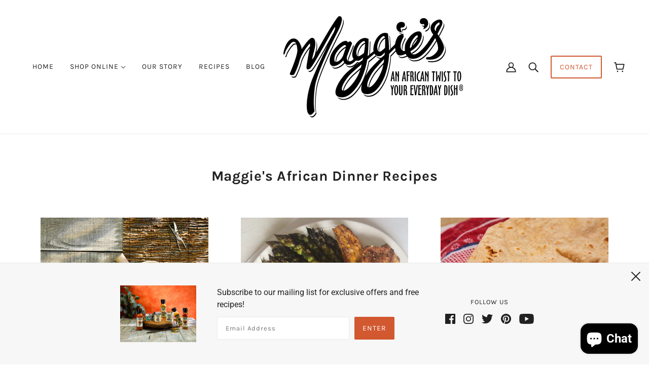

--- FILE ---
content_type: text/html; charset=utf-8
request_url: https://maggiesafricantwist.com/blogs/recipes/tagged/vegetarian
body_size: 21703
content:
<!doctype html>
<html class="no-js" lang="en">
  <head>
    <!-- Emerge Theme - Version 4.0.2 by Troop Themes - https://troopthemes.com/ -->

    <meta charset="UTF-8">
    <meta http-equiv="X-UA-Compatible" content="IE=edge,chrome=1">
    <meta name="viewport" content="width=device-width, initial-scale=1.0, maximum-scale=5.0">
    
      <meta name="description" content="Authentic healthy and tasty recipes using Maggie&#39;s African Seasoning and African Chilli Sauces. Suitable for vegans and vegetarians. African lunch idea | Healthy meal ideas | Different dinner ideas | Plant based diet recipes | Healthy dinner ideas | Weekend dinner ideas">
    

    <link rel="preconnect" href="https://cdn.shopify.com" crossorigin>
    <link rel="preconnect" href="https://fonts.shopify.com" crossorigin>
    <link rel="preconnect" href="https://monorail-edge.shopifysvc.com">

    <link rel="preload" href="//maggiesafricantwist.com/cdn/shop/t/2/assets/theme--critical.css?v=174865954996126758971632213525" as="style">
    <link rel="preload" href="//maggiesafricantwist.com/cdn/shop/t/2/assets/theme--async.css?v=33541676464408318041632213525" as="style">
    <link rel="preload" href="//maggiesafricantwist.com/cdn/shop/t/2/assets/lazysizes.min.js?v=153528224177489928921632213512" as="script">
    <link rel="preload" href="//maggiesafricantwist.com/cdn/shop/t/2/assets/theme.min.js?v=29169803003075974031632213516" as="script"><link rel="canonical" href="https://maggiesafricantwist.com/blogs/recipes/tagged/vegetarian">
      <link rel="shortcut icon" href="//maggiesafricantwist.com/cdn/shop/files/Maggies_Logo_32x.png?v=1632216768" type="image/png">
      <link rel="apple-touch-icon" href="//maggiesafricantwist.com/cdn/shop/files/Maggies_Logo_180x.png?v=1632216768">
    

    


  <meta property="og:type" content="website">
  <meta property="og:title" content="Maggie&#39;s African Dinner Recipes">





<meta property="og:url" content="https://maggiesafricantwist.com/blogs/recipes/tagged/vegetarian">
<meta property="og:site_name" content="Maggie&#39;s An African Twist To Your Everyday Dish">
<meta property="og:description" content="Authentic healthy and tasty recipes using Maggie&#39;s African Seasoning and African Chilli Sauces. Suitable for vegans and vegetarians. African lunch idea | Healthy meal ideas | Different dinner ideas | Plant based diet recipes | Healthy dinner ideas | Weekend dinner ideas">



<meta name="twitter:card" content="summary">
<meta name="twitter:description" content="Authentic healthy and tasty recipes using Maggie&#39;s African Seasoning and African Chilli Sauces. Suitable for vegans and vegetarians. African lunch idea | Healthy meal ideas | Different dinner ideas | Plant based diet recipes | Healthy dinner ideas | Weekend dinner ideas">


  <meta name="twitter:title" content="Maggie&#39;s African Dinner Recipes">

  
    <meta
      property="twitter:image"
      content="https://maggiesafricantwist.com/cdn/shop/files/622_2_480x.jpg?v=1767562899"
    >
  



    
      <title>Maggie&#39;s African Dinner Recipes | Maggie&#39;s An African Twist To Your Everyday Dish</title>
    

    <link rel="preload" as="font" href="//maggiesafricantwist.com/cdn/fonts/karla/karla_n7.4358a847d4875593d69cfc3f8cc0b44c17b3ed03.woff2" type="font/woff2" crossorigin>
<link rel="preload" as="font" href="//maggiesafricantwist.com/cdn/fonts/karla/karla_n4.40497e07df527e6a50e58fb17ef1950c72f3e32c.woff2" type="font/woff2" crossorigin>
<link rel="preload" as="font" href="//maggiesafricantwist.com/cdn/fonts/roboto/roboto_n4.2019d890f07b1852f56ce63ba45b2db45d852cba.woff2" type="font/woff2" crossorigin>

<style>@font-face {
  font-family: Karla;
  font-weight: 700;
  font-style: normal;
  font-display: swap;
  src: url("//maggiesafricantwist.com/cdn/fonts/karla/karla_n7.4358a847d4875593d69cfc3f8cc0b44c17b3ed03.woff2") format("woff2"),
       url("//maggiesafricantwist.com/cdn/fonts/karla/karla_n7.96e322f6d76ce794f25fa29e55d6997c3fb656b6.woff") format("woff");
}
@font-face {
  font-family: Karla;
  font-weight: 400;
  font-style: normal;
  font-display: swap;
  src: url("//maggiesafricantwist.com/cdn/fonts/karla/karla_n4.40497e07df527e6a50e58fb17ef1950c72f3e32c.woff2") format("woff2"),
       url("//maggiesafricantwist.com/cdn/fonts/karla/karla_n4.e9f6f9de321061073c6bfe03c28976ba8ce6ee18.woff") format("woff");
}
@font-face {
  font-family: Karla;
  font-weight: 400;
  font-style: normal;
  font-display: swap;
  src: url("//maggiesafricantwist.com/cdn/fonts/karla/karla_n4.40497e07df527e6a50e58fb17ef1950c72f3e32c.woff2") format("woff2"),
       url("//maggiesafricantwist.com/cdn/fonts/karla/karla_n4.e9f6f9de321061073c6bfe03c28976ba8ce6ee18.woff") format("woff");
}
@font-face {
  font-family: Karla;
  font-weight: 700;
  font-style: normal;
  font-display: swap;
  src: url("//maggiesafricantwist.com/cdn/fonts/karla/karla_n7.4358a847d4875593d69cfc3f8cc0b44c17b3ed03.woff2") format("woff2"),
       url("//maggiesafricantwist.com/cdn/fonts/karla/karla_n7.96e322f6d76ce794f25fa29e55d6997c3fb656b6.woff") format("woff");
}
@font-face {
  font-family: Roboto;
  font-weight: 400;
  font-style: normal;
  font-display: swap;
  src: url("//maggiesafricantwist.com/cdn/fonts/roboto/roboto_n4.2019d890f07b1852f56ce63ba45b2db45d852cba.woff2") format("woff2"),
       url("//maggiesafricantwist.com/cdn/fonts/roboto/roboto_n4.238690e0007583582327135619c5f7971652fa9d.woff") format("woff");
}
@font-face {
  font-family: Roboto;
  font-weight: 700;
  font-style: normal;
  font-display: swap;
  src: url("//maggiesafricantwist.com/cdn/fonts/roboto/roboto_n7.f38007a10afbbde8976c4056bfe890710d51dec2.woff2") format("woff2"),
       url("//maggiesafricantwist.com/cdn/fonts/roboto/roboto_n7.94bfdd3e80c7be00e128703d245c207769d763f9.woff") format("woff");
}
@font-face {
  font-family: Roboto;
  font-weight: 400;
  font-style: italic;
  font-display: swap;
  src: url("//maggiesafricantwist.com/cdn/fonts/roboto/roboto_i4.57ce898ccda22ee84f49e6b57ae302250655e2d4.woff2") format("woff2"),
       url("//maggiesafricantwist.com/cdn/fonts/roboto/roboto_i4.b21f3bd061cbcb83b824ae8c7671a82587b264bf.woff") format("woff");
}
@font-face {
  font-family: Roboto;
  font-weight: 700;
  font-style: italic;
  font-display: swap;
  src: url("//maggiesafricantwist.com/cdn/fonts/roboto/roboto_i7.7ccaf9410746f2c53340607c42c43f90a9005937.woff2") format("woff2"),
       url("//maggiesafricantwist.com/cdn/fonts/roboto/roboto_i7.49ec21cdd7148292bffea74c62c0df6e93551516.woff") format("woff");
}
</style>

<style>
  :root {
    --font--featured-heading--size: 38px;
    --font--section-heading--size: 28px;
    --font--block-heading--size: 20px;
    --font--heading--uppercase: normal;
    --font--paragraph--size: 16px;

    --font--heading--family: Karla, sans-serif;
    --font--heading--weight: 700;
    --font--heading--normal-weight: 400;
    --font--heading--style: normal;

    --font--accent--family: Karla, sans-serif;
    --font--accent--weight: 400;
    --font--accent--style: normal;
    --font--accent--size: 13px;

    --font--paragraph--family: Roboto, sans-serif;
    --font--paragraph--weight: 400;
    --font--paragraph--style: normal;
    --font--bolder-paragraph--weight: 700;
  }
</style>
    <style>
  :root {
    --color--accent: #d25830;
    --bdr-color--badge: rgba(33, 33, 33, 0.05);
    --bdr-color--page: #d25830;
    --bg-color--body: #ffffff;
    --bdr-color--general: #eaeaea;
    --bg-color--textbox: #fff;
    --color--body: #212121;
    --color--body--light: #515151;
    --color--alternative: #ffffff;
    --color--link-underline: #d25830;
    --color--button: #ffffff;
    --bdr-color--button: #ffffff;
    --bg-color--button: #d25830;
    --bg-color--button--hover: #d25830;
    --color-theme--modal: ;
    --color--header--buttons: #d25830;
    --color--footer: #212121;
    --bg-color--footer: #ffffff;
    --color--banner: #212121;
    --color--announcement: #ffffff;
    --bg-color--announcement: #d25830;
    --color--contact-modal: #ffffff;
    --bg-color--contact-modal:#d25830;
    --color--popup: #212121;
    --bg-color--popup: ;

    /* shop pay */
    --payment-terms-background-color: #ffffff;
  }
</style>
    <script>
  var theme = theme || {};
  theme.assets = theme.assets || {};
  theme.carousels = theme.carousels || {};
  theme.classes = theme.classes || {};
  theme.local_storage = theme.local_storage || {};
  theme.partials = theme.partials || {};
  theme.settings = theme.settings || {};
  theme.shop = theme.shop || {};
  theme.swatches = theme.swatches || {};
  theme.translations = theme.translations || {};
  theme.urls = theme.urls || {};

  theme.assets.swipe = '//maggiesafricantwist.com/cdn/shop/t/2/assets/swipe-listener.min.js?v=123039615894270182531632213514';
  theme.assets.masonry = '//maggiesafricantwist.com/cdn/shop/t/2/assets/masonry.min.js?v=153413113355937702121632213512';
  theme.assets.stylesheet = '//maggiesafricantwist.com/cdn/shop/t/2/assets/theme--async.css?v=33541676464408318041632213525';

  theme.local_storage.collection_view = 'emerge_collection_view';
  theme.local_storage.popup = 'emerge_popup'
  theme.local_storage.recent_products = 'emerge_recently_viewed_storage';

  theme.settings.cart_type = 'drawer';
  theme.settings.hover_image_enabled = 'false' == 'true';
  theme.settings.quick_add = 'true' == 'true';

  theme.shop.money_format = "£{{amount}}";

  theme.translations.mailing_list_success_message = 'Thanks for signing up!';
  theme.translations.add_to_cart = 'Add to Cart';
  theme.translations.all_items_added = 'All items have been added to the cart.';
  theme.translations.out_of_stock = 'Out of stock';
  theme.translations.size_chart_label = 'Size chart';
  theme.translations.unavailable = 'Unavailable';
  theme.translations.low_in_stock = {
    one: 'Only 1 item left!',
    other: 'Only 2 items left!'
  };

  theme.urls.all_products_collection = '/collections/all';
  theme.urls.cart = '/cart';
  theme.urls.cart_add = '/cart/add';
  theme.urls.cart_change = '/cart/change';
  theme.urls.product_recommendations = '/recommendations/products';
  theme.urls.search = '/search';

  
    theme.urls.root = '';
  

  





  // LazySizes
  window.lazySizesConfig = window.lazySizesConfig || {};
  window.lazySizesConfig.expand = 1200;
  window.lazySizesConfig.loadMode = 3;
  window.lazySizesConfig.ricTimeout = 50;
</script>

    <script>
      function onLoadStylesheet() {
        const link = document.querySelector(`link[href="${theme.assets.stylesheet}"]`);
        link.loaded = true;
        link.dispatchEvent(new Event('load'));
      }
    </script>
    <noscript>
      <style>
        body .layout--main-content > *,
        body .header--root,
        body .footer--root,
        body .popup-modal-close,
        body .modal--root,
        body .modal--window {
          opacity: 1;
        }
      </style>

      <link href="//maggiesafricantwist.com/cdn/shop/t/2/assets/theme--async.css?v=33541676464408318041632213525" rel="stylesheet">
    </noscript>

    <link href="//maggiesafricantwist.com/cdn/shop/t/2/assets/theme--critical.css?v=174865954996126758971632213525" rel="stylesheet" media="all"/>
    <link
      href="//maggiesafricantwist.com/cdn/shop/t/2/assets/theme--async.css?v=33541676464408318041632213525"
      rel="stylesheet"
      media="print"
      onload="this.media='all';onLoadStylesheet()"
    >

    <style>

/* Add your theme customizations below */</style>

    <script src="//maggiesafricantwist.com/cdn/shop/t/2/assets/lazysizes.min.js?v=153528224177489928921632213512" async="async"></script>
    <script src="//maggiesafricantwist.com/cdn/shop/t/2/assets/theme.min.js?v=29169803003075974031632213516" defer="defer"></script>

    

    <script>window.performance && window.performance.mark && window.performance.mark('shopify.content_for_header.start');</script><meta name="facebook-domain-verification" content="820su69y5m38s9v8rmojoij6zobwyj">
<meta name="facebook-domain-verification" content="2dcjnzy1vk9pbwh9j4tpkmiwvf2gw9">
<meta name="google-site-verification" content="CERT2C8F8gLhL3O8Yf9LZNY5LcqHqZSFvcDBaSf2c10">
<meta id="shopify-digital-wallet" name="shopify-digital-wallet" content="/50764710048/digital_wallets/dialog">
<meta name="shopify-checkout-api-token" content="3b76c312ab33145c9060617d059e92f8">
<link rel="alternate" type="application/atom+xml" title="Feed" href="/blogs/recipes/tagged/vegetarian.atom" />
<script async="async" src="/checkouts/internal/preloads.js?locale=en-GB"></script>
<link rel="preconnect" href="https://shop.app" crossorigin="anonymous">
<script async="async" src="https://shop.app/checkouts/internal/preloads.js?locale=en-GB&shop_id=50764710048" crossorigin="anonymous"></script>
<script id="apple-pay-shop-capabilities" type="application/json">{"shopId":50764710048,"countryCode":"GB","currencyCode":"GBP","merchantCapabilities":["supports3DS"],"merchantId":"gid:\/\/shopify\/Shop\/50764710048","merchantName":"Maggie's An African Twist To Your Everyday Dish","requiredBillingContactFields":["postalAddress","email","phone"],"requiredShippingContactFields":["postalAddress","email","phone"],"shippingType":"shipping","supportedNetworks":["visa","maestro","masterCard","amex","discover","elo"],"total":{"type":"pending","label":"Maggie's An African Twist To Your Everyday Dish","amount":"1.00"},"shopifyPaymentsEnabled":true,"supportsSubscriptions":true}</script>
<script id="shopify-features" type="application/json">{"accessToken":"3b76c312ab33145c9060617d059e92f8","betas":["rich-media-storefront-analytics"],"domain":"maggiesafricantwist.com","predictiveSearch":true,"shopId":50764710048,"locale":"en"}</script>
<script>var Shopify = Shopify || {};
Shopify.shop = "maggies-an-african-twist-to-your-everyday-dish.myshopify.com";
Shopify.locale = "en";
Shopify.currency = {"active":"GBP","rate":"1.0"};
Shopify.country = "GB";
Shopify.theme = {"name":"Theme export  maggiesafricantwist-com-emerge  2...","id":126881628320,"schema_name":"Emerge","schema_version":"4.0.3","theme_store_id":null,"role":"main"};
Shopify.theme.handle = "null";
Shopify.theme.style = {"id":null,"handle":null};
Shopify.cdnHost = "maggiesafricantwist.com/cdn";
Shopify.routes = Shopify.routes || {};
Shopify.routes.root = "/";</script>
<script type="module">!function(o){(o.Shopify=o.Shopify||{}).modules=!0}(window);</script>
<script>!function(o){function n(){var o=[];function n(){o.push(Array.prototype.slice.apply(arguments))}return n.q=o,n}var t=o.Shopify=o.Shopify||{};t.loadFeatures=n(),t.autoloadFeatures=n()}(window);</script>
<script>
  window.ShopifyPay = window.ShopifyPay || {};
  window.ShopifyPay.apiHost = "shop.app\/pay";
  window.ShopifyPay.redirectState = null;
</script>
<script id="shop-js-analytics" type="application/json">{"pageType":"blog"}</script>
<script defer="defer" async type="module" src="//maggiesafricantwist.com/cdn/shopifycloud/shop-js/modules/v2/client.init-shop-cart-sync_IZsNAliE.en.esm.js"></script>
<script defer="defer" async type="module" src="//maggiesafricantwist.com/cdn/shopifycloud/shop-js/modules/v2/chunk.common_0OUaOowp.esm.js"></script>
<script type="module">
  await import("//maggiesafricantwist.com/cdn/shopifycloud/shop-js/modules/v2/client.init-shop-cart-sync_IZsNAliE.en.esm.js");
await import("//maggiesafricantwist.com/cdn/shopifycloud/shop-js/modules/v2/chunk.common_0OUaOowp.esm.js");

  window.Shopify.SignInWithShop?.initShopCartSync?.({"fedCMEnabled":true,"windoidEnabled":true});

</script>
<script>
  window.Shopify = window.Shopify || {};
  if (!window.Shopify.featureAssets) window.Shopify.featureAssets = {};
  window.Shopify.featureAssets['shop-js'] = {"shop-cart-sync":["modules/v2/client.shop-cart-sync_DLOhI_0X.en.esm.js","modules/v2/chunk.common_0OUaOowp.esm.js"],"init-fed-cm":["modules/v2/client.init-fed-cm_C6YtU0w6.en.esm.js","modules/v2/chunk.common_0OUaOowp.esm.js"],"shop-button":["modules/v2/client.shop-button_BCMx7GTG.en.esm.js","modules/v2/chunk.common_0OUaOowp.esm.js"],"shop-cash-offers":["modules/v2/client.shop-cash-offers_BT26qb5j.en.esm.js","modules/v2/chunk.common_0OUaOowp.esm.js","modules/v2/chunk.modal_CGo_dVj3.esm.js"],"init-windoid":["modules/v2/client.init-windoid_B9PkRMql.en.esm.js","modules/v2/chunk.common_0OUaOowp.esm.js"],"init-shop-email-lookup-coordinator":["modules/v2/client.init-shop-email-lookup-coordinator_DZkqjsbU.en.esm.js","modules/v2/chunk.common_0OUaOowp.esm.js"],"shop-toast-manager":["modules/v2/client.shop-toast-manager_Di2EnuM7.en.esm.js","modules/v2/chunk.common_0OUaOowp.esm.js"],"shop-login-button":["modules/v2/client.shop-login-button_BtqW_SIO.en.esm.js","modules/v2/chunk.common_0OUaOowp.esm.js","modules/v2/chunk.modal_CGo_dVj3.esm.js"],"avatar":["modules/v2/client.avatar_BTnouDA3.en.esm.js"],"pay-button":["modules/v2/client.pay-button_CWa-C9R1.en.esm.js","modules/v2/chunk.common_0OUaOowp.esm.js"],"init-shop-cart-sync":["modules/v2/client.init-shop-cart-sync_IZsNAliE.en.esm.js","modules/v2/chunk.common_0OUaOowp.esm.js"],"init-customer-accounts":["modules/v2/client.init-customer-accounts_DenGwJTU.en.esm.js","modules/v2/client.shop-login-button_BtqW_SIO.en.esm.js","modules/v2/chunk.common_0OUaOowp.esm.js","modules/v2/chunk.modal_CGo_dVj3.esm.js"],"init-shop-for-new-customer-accounts":["modules/v2/client.init-shop-for-new-customer-accounts_JdHXxpS9.en.esm.js","modules/v2/client.shop-login-button_BtqW_SIO.en.esm.js","modules/v2/chunk.common_0OUaOowp.esm.js","modules/v2/chunk.modal_CGo_dVj3.esm.js"],"init-customer-accounts-sign-up":["modules/v2/client.init-customer-accounts-sign-up_D6__K_p8.en.esm.js","modules/v2/client.shop-login-button_BtqW_SIO.en.esm.js","modules/v2/chunk.common_0OUaOowp.esm.js","modules/v2/chunk.modal_CGo_dVj3.esm.js"],"checkout-modal":["modules/v2/client.checkout-modal_C_ZQDY6s.en.esm.js","modules/v2/chunk.common_0OUaOowp.esm.js","modules/v2/chunk.modal_CGo_dVj3.esm.js"],"shop-follow-button":["modules/v2/client.shop-follow-button_XetIsj8l.en.esm.js","modules/v2/chunk.common_0OUaOowp.esm.js","modules/v2/chunk.modal_CGo_dVj3.esm.js"],"lead-capture":["modules/v2/client.lead-capture_DvA72MRN.en.esm.js","modules/v2/chunk.common_0OUaOowp.esm.js","modules/v2/chunk.modal_CGo_dVj3.esm.js"],"shop-login":["modules/v2/client.shop-login_ClXNxyh6.en.esm.js","modules/v2/chunk.common_0OUaOowp.esm.js","modules/v2/chunk.modal_CGo_dVj3.esm.js"],"payment-terms":["modules/v2/client.payment-terms_CNlwjfZz.en.esm.js","modules/v2/chunk.common_0OUaOowp.esm.js","modules/v2/chunk.modal_CGo_dVj3.esm.js"]};
</script>
<script>(function() {
  var isLoaded = false;
  function asyncLoad() {
    if (isLoaded) return;
    isLoaded = true;
    var urls = ["https:\/\/gdprcdn.b-cdn.net\/js\/gdpr_cookie_consent.min.js?shop=maggies-an-african-twist-to-your-everyday-dish.myshopify.com","https:\/\/chimpstatic.com\/mcjs-connected\/js\/users\/e6be8ae8cc236b8dc6530906d\/727d6a683fdc975e5c67d648c.js?shop=maggies-an-african-twist-to-your-everyday-dish.myshopify.com","https:\/\/dashboard.mailerlite.com\/shopify\/3868\/349358?shop=maggies-an-african-twist-to-your-everyday-dish.myshopify.com"];
    for (var i = 0; i < urls.length; i++) {
      var s = document.createElement('script');
      s.type = 'text/javascript';
      s.async = true;
      s.src = urls[i];
      var x = document.getElementsByTagName('script')[0];
      x.parentNode.insertBefore(s, x);
    }
  };
  if(window.attachEvent) {
    window.attachEvent('onload', asyncLoad);
  } else {
    window.addEventListener('load', asyncLoad, false);
  }
})();</script>
<script id="__st">var __st={"a":50764710048,"offset":0,"reqid":"8f6601e6-e48a-4caa-be22-8662f795dd62-1768503772","pageurl":"maggiesafricantwist.com\/blogs\/recipes\/tagged\/vegetarian","s":"blogs-82037211296","u":"581bb5ece0b3","p":"blog","rtyp":"blog","rid":82037211296};</script>
<script>window.ShopifyPaypalV4VisibilityTracking = true;</script>
<script id="captcha-bootstrap">!function(){'use strict';const t='contact',e='account',n='new_comment',o=[[t,t],['blogs',n],['comments',n],[t,'customer']],c=[[e,'customer_login'],[e,'guest_login'],[e,'recover_customer_password'],[e,'create_customer']],r=t=>t.map((([t,e])=>`form[action*='/${t}']:not([data-nocaptcha='true']) input[name='form_type'][value='${e}']`)).join(','),a=t=>()=>t?[...document.querySelectorAll(t)].map((t=>t.form)):[];function s(){const t=[...o],e=r(t);return a(e)}const i='password',u='form_key',d=['recaptcha-v3-token','g-recaptcha-response','h-captcha-response',i],f=()=>{try{return window.sessionStorage}catch{return}},m='__shopify_v',_=t=>t.elements[u];function p(t,e,n=!1){try{const o=window.sessionStorage,c=JSON.parse(o.getItem(e)),{data:r}=function(t){const{data:e,action:n}=t;return t[m]||n?{data:e,action:n}:{data:t,action:n}}(c);for(const[e,n]of Object.entries(r))t.elements[e]&&(t.elements[e].value=n);n&&o.removeItem(e)}catch(o){console.error('form repopulation failed',{error:o})}}const l='form_type',E='cptcha';function T(t){t.dataset[E]=!0}const w=window,h=w.document,L='Shopify',v='ce_forms',y='captcha';let A=!1;((t,e)=>{const n=(g='f06e6c50-85a8-45c8-87d0-21a2b65856fe',I='https://cdn.shopify.com/shopifycloud/storefront-forms-hcaptcha/ce_storefront_forms_captcha_hcaptcha.v1.5.2.iife.js',D={infoText:'Protected by hCaptcha',privacyText:'Privacy',termsText:'Terms'},(t,e,n)=>{const o=w[L][v],c=o.bindForm;if(c)return c(t,g,e,D).then(n);var r;o.q.push([[t,g,e,D],n]),r=I,A||(h.body.append(Object.assign(h.createElement('script'),{id:'captcha-provider',async:!0,src:r})),A=!0)});var g,I,D;w[L]=w[L]||{},w[L][v]=w[L][v]||{},w[L][v].q=[],w[L][y]=w[L][y]||{},w[L][y].protect=function(t,e){n(t,void 0,e),T(t)},Object.freeze(w[L][y]),function(t,e,n,w,h,L){const[v,y,A,g]=function(t,e,n){const i=e?o:[],u=t?c:[],d=[...i,...u],f=r(d),m=r(i),_=r(d.filter((([t,e])=>n.includes(e))));return[a(f),a(m),a(_),s()]}(w,h,L),I=t=>{const e=t.target;return e instanceof HTMLFormElement?e:e&&e.form},D=t=>v().includes(t);t.addEventListener('submit',(t=>{const e=I(t);if(!e)return;const n=D(e)&&!e.dataset.hcaptchaBound&&!e.dataset.recaptchaBound,o=_(e),c=g().includes(e)&&(!o||!o.value);(n||c)&&t.preventDefault(),c&&!n&&(function(t){try{if(!f())return;!function(t){const e=f();if(!e)return;const n=_(t);if(!n)return;const o=n.value;o&&e.removeItem(o)}(t);const e=Array.from(Array(32),(()=>Math.random().toString(36)[2])).join('');!function(t,e){_(t)||t.append(Object.assign(document.createElement('input'),{type:'hidden',name:u})),t.elements[u].value=e}(t,e),function(t,e){const n=f();if(!n)return;const o=[...t.querySelectorAll(`input[type='${i}']`)].map((({name:t})=>t)),c=[...d,...o],r={};for(const[a,s]of new FormData(t).entries())c.includes(a)||(r[a]=s);n.setItem(e,JSON.stringify({[m]:1,action:t.action,data:r}))}(t,e)}catch(e){console.error('failed to persist form',e)}}(e),e.submit())}));const S=(t,e)=>{t&&!t.dataset[E]&&(n(t,e.some((e=>e===t))),T(t))};for(const o of['focusin','change'])t.addEventListener(o,(t=>{const e=I(t);D(e)&&S(e,y())}));const B=e.get('form_key'),M=e.get(l),P=B&&M;t.addEventListener('DOMContentLoaded',(()=>{const t=y();if(P)for(const e of t)e.elements[l].value===M&&p(e,B);[...new Set([...A(),...v().filter((t=>'true'===t.dataset.shopifyCaptcha))])].forEach((e=>S(e,t)))}))}(h,new URLSearchParams(w.location.search),n,t,e,['guest_login'])})(!0,!0)}();</script>
<script integrity="sha256-4kQ18oKyAcykRKYeNunJcIwy7WH5gtpwJnB7kiuLZ1E=" data-source-attribution="shopify.loadfeatures" defer="defer" src="//maggiesafricantwist.com/cdn/shopifycloud/storefront/assets/storefront/load_feature-a0a9edcb.js" crossorigin="anonymous"></script>
<script crossorigin="anonymous" defer="defer" src="//maggiesafricantwist.com/cdn/shopifycloud/storefront/assets/shopify_pay/storefront-65b4c6d7.js?v=20250812"></script>
<script data-source-attribution="shopify.dynamic_checkout.dynamic.init">var Shopify=Shopify||{};Shopify.PaymentButton=Shopify.PaymentButton||{isStorefrontPortableWallets:!0,init:function(){window.Shopify.PaymentButton.init=function(){};var t=document.createElement("script");t.src="https://maggiesafricantwist.com/cdn/shopifycloud/portable-wallets/latest/portable-wallets.en.js",t.type="module",document.head.appendChild(t)}};
</script>
<script data-source-attribution="shopify.dynamic_checkout.buyer_consent">
  function portableWalletsHideBuyerConsent(e){var t=document.getElementById("shopify-buyer-consent"),n=document.getElementById("shopify-subscription-policy-button");t&&n&&(t.classList.add("hidden"),t.setAttribute("aria-hidden","true"),n.removeEventListener("click",e))}function portableWalletsShowBuyerConsent(e){var t=document.getElementById("shopify-buyer-consent"),n=document.getElementById("shopify-subscription-policy-button");t&&n&&(t.classList.remove("hidden"),t.removeAttribute("aria-hidden"),n.addEventListener("click",e))}window.Shopify?.PaymentButton&&(window.Shopify.PaymentButton.hideBuyerConsent=portableWalletsHideBuyerConsent,window.Shopify.PaymentButton.showBuyerConsent=portableWalletsShowBuyerConsent);
</script>
<script data-source-attribution="shopify.dynamic_checkout.cart.bootstrap">document.addEventListener("DOMContentLoaded",(function(){function t(){return document.querySelector("shopify-accelerated-checkout-cart, shopify-accelerated-checkout")}if(t())Shopify.PaymentButton.init();else{new MutationObserver((function(e,n){t()&&(Shopify.PaymentButton.init(),n.disconnect())})).observe(document.body,{childList:!0,subtree:!0})}}));
</script>
<script id='scb4127' type='text/javascript' async='' src='https://maggiesafricantwist.com/cdn/shopifycloud/privacy-banner/storefront-banner.js'></script><link id="shopify-accelerated-checkout-styles" rel="stylesheet" media="screen" href="https://maggiesafricantwist.com/cdn/shopifycloud/portable-wallets/latest/accelerated-checkout-backwards-compat.css" crossorigin="anonymous">
<style id="shopify-accelerated-checkout-cart">
        #shopify-buyer-consent {
  margin-top: 1em;
  display: inline-block;
  width: 100%;
}

#shopify-buyer-consent.hidden {
  display: none;
}

#shopify-subscription-policy-button {
  background: none;
  border: none;
  padding: 0;
  text-decoration: underline;
  font-size: inherit;
  cursor: pointer;
}

#shopify-subscription-policy-button::before {
  box-shadow: none;
}

      </style>

<script>window.performance && window.performance.mark && window.performance.mark('shopify.content_for_header.end');</script>
    
    <!-- Make logo bigger -->
    <style>
        @media (min-width:900px) {
          .fw--logo img {
            max-height: 200px;
          }
        }
    </style>
    <meta name="p:domain_verify" content="679b49a6762af6cbc818f1158aa9b330"/>
  <script src="https://cdn.shopify.com/extensions/7bc9bb47-adfa-4267-963e-cadee5096caf/inbox-1252/assets/inbox-chat-loader.js" type="text/javascript" defer="defer"></script>
<meta property="og:image" content="https://cdn.shopify.com/s/files/1/0507/6471/0048/files/622_2.jpg?v=1767562899" />
<meta property="og:image:secure_url" content="https://cdn.shopify.com/s/files/1/0507/6471/0048/files/622_2.jpg?v=1767562899" />
<meta property="og:image:width" content="488" />
<meta property="og:image:height" content="473" />
<link href="https://monorail-edge.shopifysvc.com" rel="dns-prefetch">
<script>(function(){if ("sendBeacon" in navigator && "performance" in window) {try {var session_token_from_headers = performance.getEntriesByType('navigation')[0].serverTiming.find(x => x.name == '_s').description;} catch {var session_token_from_headers = undefined;}var session_cookie_matches = document.cookie.match(/_shopify_s=([^;]*)/);var session_token_from_cookie = session_cookie_matches && session_cookie_matches.length === 2 ? session_cookie_matches[1] : "";var session_token = session_token_from_headers || session_token_from_cookie || "";function handle_abandonment_event(e) {var entries = performance.getEntries().filter(function(entry) {return /monorail-edge.shopifysvc.com/.test(entry.name);});if (!window.abandonment_tracked && entries.length === 0) {window.abandonment_tracked = true;var currentMs = Date.now();var navigation_start = performance.timing.navigationStart;var payload = {shop_id: 50764710048,url: window.location.href,navigation_start,duration: currentMs - navigation_start,session_token,page_type: "blog"};window.navigator.sendBeacon("https://monorail-edge.shopifysvc.com/v1/produce", JSON.stringify({schema_id: "online_store_buyer_site_abandonment/1.1",payload: payload,metadata: {event_created_at_ms: currentMs,event_sent_at_ms: currentMs}}));}}window.addEventListener('pagehide', handle_abandonment_event);}}());</script>
<script id="web-pixels-manager-setup">(function e(e,d,r,n,o){if(void 0===o&&(o={}),!Boolean(null===(a=null===(i=window.Shopify)||void 0===i?void 0:i.analytics)||void 0===a?void 0:a.replayQueue)){var i,a;window.Shopify=window.Shopify||{};var t=window.Shopify;t.analytics=t.analytics||{};var s=t.analytics;s.replayQueue=[],s.publish=function(e,d,r){return s.replayQueue.push([e,d,r]),!0};try{self.performance.mark("wpm:start")}catch(e){}var l=function(){var e={modern:/Edge?\/(1{2}[4-9]|1[2-9]\d|[2-9]\d{2}|\d{4,})\.\d+(\.\d+|)|Firefox\/(1{2}[4-9]|1[2-9]\d|[2-9]\d{2}|\d{4,})\.\d+(\.\d+|)|Chrom(ium|e)\/(9{2}|\d{3,})\.\d+(\.\d+|)|(Maci|X1{2}).+ Version\/(15\.\d+|(1[6-9]|[2-9]\d|\d{3,})\.\d+)([,.]\d+|)( \(\w+\)|)( Mobile\/\w+|) Safari\/|Chrome.+OPR\/(9{2}|\d{3,})\.\d+\.\d+|(CPU[ +]OS|iPhone[ +]OS|CPU[ +]iPhone|CPU IPhone OS|CPU iPad OS)[ +]+(15[._]\d+|(1[6-9]|[2-9]\d|\d{3,})[._]\d+)([._]\d+|)|Android:?[ /-](13[3-9]|1[4-9]\d|[2-9]\d{2}|\d{4,})(\.\d+|)(\.\d+|)|Android.+Firefox\/(13[5-9]|1[4-9]\d|[2-9]\d{2}|\d{4,})\.\d+(\.\d+|)|Android.+Chrom(ium|e)\/(13[3-9]|1[4-9]\d|[2-9]\d{2}|\d{4,})\.\d+(\.\d+|)|SamsungBrowser\/([2-9]\d|\d{3,})\.\d+/,legacy:/Edge?\/(1[6-9]|[2-9]\d|\d{3,})\.\d+(\.\d+|)|Firefox\/(5[4-9]|[6-9]\d|\d{3,})\.\d+(\.\d+|)|Chrom(ium|e)\/(5[1-9]|[6-9]\d|\d{3,})\.\d+(\.\d+|)([\d.]+$|.*Safari\/(?![\d.]+ Edge\/[\d.]+$))|(Maci|X1{2}).+ Version\/(10\.\d+|(1[1-9]|[2-9]\d|\d{3,})\.\d+)([,.]\d+|)( \(\w+\)|)( Mobile\/\w+|) Safari\/|Chrome.+OPR\/(3[89]|[4-9]\d|\d{3,})\.\d+\.\d+|(CPU[ +]OS|iPhone[ +]OS|CPU[ +]iPhone|CPU IPhone OS|CPU iPad OS)[ +]+(10[._]\d+|(1[1-9]|[2-9]\d|\d{3,})[._]\d+)([._]\d+|)|Android:?[ /-](13[3-9]|1[4-9]\d|[2-9]\d{2}|\d{4,})(\.\d+|)(\.\d+|)|Mobile Safari.+OPR\/([89]\d|\d{3,})\.\d+\.\d+|Android.+Firefox\/(13[5-9]|1[4-9]\d|[2-9]\d{2}|\d{4,})\.\d+(\.\d+|)|Android.+Chrom(ium|e)\/(13[3-9]|1[4-9]\d|[2-9]\d{2}|\d{4,})\.\d+(\.\d+|)|Android.+(UC? ?Browser|UCWEB|U3)[ /]?(15\.([5-9]|\d{2,})|(1[6-9]|[2-9]\d|\d{3,})\.\d+)\.\d+|SamsungBrowser\/(5\.\d+|([6-9]|\d{2,})\.\d+)|Android.+MQ{2}Browser\/(14(\.(9|\d{2,})|)|(1[5-9]|[2-9]\d|\d{3,})(\.\d+|))(\.\d+|)|K[Aa][Ii]OS\/(3\.\d+|([4-9]|\d{2,})\.\d+)(\.\d+|)/},d=e.modern,r=e.legacy,n=navigator.userAgent;return n.match(d)?"modern":n.match(r)?"legacy":"unknown"}(),u="modern"===l?"modern":"legacy",c=(null!=n?n:{modern:"",legacy:""})[u],f=function(e){return[e.baseUrl,"/wpm","/b",e.hashVersion,"modern"===e.buildTarget?"m":"l",".js"].join("")}({baseUrl:d,hashVersion:r,buildTarget:u}),m=function(e){var d=e.version,r=e.bundleTarget,n=e.surface,o=e.pageUrl,i=e.monorailEndpoint;return{emit:function(e){var a=e.status,t=e.errorMsg,s=(new Date).getTime(),l=JSON.stringify({metadata:{event_sent_at_ms:s},events:[{schema_id:"web_pixels_manager_load/3.1",payload:{version:d,bundle_target:r,page_url:o,status:a,surface:n,error_msg:t},metadata:{event_created_at_ms:s}}]});if(!i)return console&&console.warn&&console.warn("[Web Pixels Manager] No Monorail endpoint provided, skipping logging."),!1;try{return self.navigator.sendBeacon.bind(self.navigator)(i,l)}catch(e){}var u=new XMLHttpRequest;try{return u.open("POST",i,!0),u.setRequestHeader("Content-Type","text/plain"),u.send(l),!0}catch(e){return console&&console.warn&&console.warn("[Web Pixels Manager] Got an unhandled error while logging to Monorail."),!1}}}}({version:r,bundleTarget:l,surface:e.surface,pageUrl:self.location.href,monorailEndpoint:e.monorailEndpoint});try{o.browserTarget=l,function(e){var d=e.src,r=e.async,n=void 0===r||r,o=e.onload,i=e.onerror,a=e.sri,t=e.scriptDataAttributes,s=void 0===t?{}:t,l=document.createElement("script"),u=document.querySelector("head"),c=document.querySelector("body");if(l.async=n,l.src=d,a&&(l.integrity=a,l.crossOrigin="anonymous"),s)for(var f in s)if(Object.prototype.hasOwnProperty.call(s,f))try{l.dataset[f]=s[f]}catch(e){}if(o&&l.addEventListener("load",o),i&&l.addEventListener("error",i),u)u.appendChild(l);else{if(!c)throw new Error("Did not find a head or body element to append the script");c.appendChild(l)}}({src:f,async:!0,onload:function(){if(!function(){var e,d;return Boolean(null===(d=null===(e=window.Shopify)||void 0===e?void 0:e.analytics)||void 0===d?void 0:d.initialized)}()){var d=window.webPixelsManager.init(e)||void 0;if(d){var r=window.Shopify.analytics;r.replayQueue.forEach((function(e){var r=e[0],n=e[1],o=e[2];d.publishCustomEvent(r,n,o)})),r.replayQueue=[],r.publish=d.publishCustomEvent,r.visitor=d.visitor,r.initialized=!0}}},onerror:function(){return m.emit({status:"failed",errorMsg:"".concat(f," has failed to load")})},sri:function(e){var d=/^sha384-[A-Za-z0-9+/=]+$/;return"string"==typeof e&&d.test(e)}(c)?c:"",scriptDataAttributes:o}),m.emit({status:"loading"})}catch(e){m.emit({status:"failed",errorMsg:(null==e?void 0:e.message)||"Unknown error"})}}})({shopId: 50764710048,storefrontBaseUrl: "https://maggiesafricantwist.com",extensionsBaseUrl: "https://extensions.shopifycdn.com/cdn/shopifycloud/web-pixels-manager",monorailEndpoint: "https://monorail-edge.shopifysvc.com/unstable/produce_batch",surface: "storefront-renderer",enabledBetaFlags: ["2dca8a86"],webPixelsConfigList: [{"id":"601686176","configuration":"{\"config\":\"{\\\"pixel_id\\\":\\\"G-0J5K80DM9D\\\",\\\"target_country\\\":\\\"GB\\\",\\\"gtag_events\\\":[{\\\"type\\\":\\\"begin_checkout\\\",\\\"action_label\\\":[\\\"G-0J5K80DM9D\\\",\\\"AW-10788980487\\\/uP0eCJSRkYMaEIeOy5go\\\"]},{\\\"type\\\":\\\"search\\\",\\\"action_label\\\":[\\\"G-0J5K80DM9D\\\",\\\"AW-10788980487\\\/jm6sCI6RkYMaEIeOy5go\\\"]},{\\\"type\\\":\\\"view_item\\\",\\\"action_label\\\":[\\\"G-0J5K80DM9D\\\",\\\"AW-10788980487\\\/wZzdCIuRkYMaEIeOy5go\\\",\\\"MC-04DG8PEDGQ\\\"]},{\\\"type\\\":\\\"purchase\\\",\\\"action_label\\\":[\\\"G-0J5K80DM9D\\\",\\\"AW-10788980487\\\/lZz7CIWRkYMaEIeOy5go\\\",\\\"MC-04DG8PEDGQ\\\"]},{\\\"type\\\":\\\"page_view\\\",\\\"action_label\\\":[\\\"G-0J5K80DM9D\\\",\\\"AW-10788980487\\\/nzBTCIiRkYMaEIeOy5go\\\",\\\"MC-04DG8PEDGQ\\\"]},{\\\"type\\\":\\\"add_payment_info\\\",\\\"action_label\\\":[\\\"G-0J5K80DM9D\\\",\\\"AW-10788980487\\\/pyXkCJeRkYMaEIeOy5go\\\"]},{\\\"type\\\":\\\"add_to_cart\\\",\\\"action_label\\\":[\\\"G-0J5K80DM9D\\\",\\\"AW-10788980487\\\/LATFCJGRkYMaEIeOy5go\\\"]}],\\\"enable_monitoring_mode\\\":false}\"}","eventPayloadVersion":"v1","runtimeContext":"OPEN","scriptVersion":"b2a88bafab3e21179ed38636efcd8a93","type":"APP","apiClientId":1780363,"privacyPurposes":[],"dataSharingAdjustments":{"protectedCustomerApprovalScopes":["read_customer_address","read_customer_email","read_customer_name","read_customer_personal_data","read_customer_phone"]}},{"id":"169541792","configuration":"{\"pixel_id\":\"654715918719734\",\"pixel_type\":\"facebook_pixel\",\"metaapp_system_user_token\":\"-\"}","eventPayloadVersion":"v1","runtimeContext":"OPEN","scriptVersion":"ca16bc87fe92b6042fbaa3acc2fbdaa6","type":"APP","apiClientId":2329312,"privacyPurposes":["ANALYTICS","MARKETING","SALE_OF_DATA"],"dataSharingAdjustments":{"protectedCustomerApprovalScopes":["read_customer_address","read_customer_email","read_customer_name","read_customer_personal_data","read_customer_phone"]}},{"id":"92405920","configuration":"{\"tagID\":\"2612443087104\"}","eventPayloadVersion":"v1","runtimeContext":"STRICT","scriptVersion":"18031546ee651571ed29edbe71a3550b","type":"APP","apiClientId":3009811,"privacyPurposes":["ANALYTICS","MARKETING","SALE_OF_DATA"],"dataSharingAdjustments":{"protectedCustomerApprovalScopes":["read_customer_address","read_customer_email","read_customer_name","read_customer_personal_data","read_customer_phone"]}},{"id":"shopify-app-pixel","configuration":"{}","eventPayloadVersion":"v1","runtimeContext":"STRICT","scriptVersion":"0450","apiClientId":"shopify-pixel","type":"APP","privacyPurposes":["ANALYTICS","MARKETING"]},{"id":"shopify-custom-pixel","eventPayloadVersion":"v1","runtimeContext":"LAX","scriptVersion":"0450","apiClientId":"shopify-pixel","type":"CUSTOM","privacyPurposes":["ANALYTICS","MARKETING"]}],isMerchantRequest: false,initData: {"shop":{"name":"Maggie's An African Twist To Your Everyday Dish","paymentSettings":{"currencyCode":"GBP"},"myshopifyDomain":"maggies-an-african-twist-to-your-everyday-dish.myshopify.com","countryCode":"GB","storefrontUrl":"https:\/\/maggiesafricantwist.com"},"customer":null,"cart":null,"checkout":null,"productVariants":[],"purchasingCompany":null},},"https://maggiesafricantwist.com/cdn","fcfee988w5aeb613cpc8e4bc33m6693e112",{"modern":"","legacy":""},{"shopId":"50764710048","storefrontBaseUrl":"https:\/\/maggiesafricantwist.com","extensionBaseUrl":"https:\/\/extensions.shopifycdn.com\/cdn\/shopifycloud\/web-pixels-manager","surface":"storefront-renderer","enabledBetaFlags":"[\"2dca8a86\"]","isMerchantRequest":"false","hashVersion":"fcfee988w5aeb613cpc8e4bc33m6693e112","publish":"custom","events":"[[\"page_viewed\",{}]]"});</script><script>
  window.ShopifyAnalytics = window.ShopifyAnalytics || {};
  window.ShopifyAnalytics.meta = window.ShopifyAnalytics.meta || {};
  window.ShopifyAnalytics.meta.currency = 'GBP';
  var meta = {"page":{"pageType":"blog","resourceType":"blog","resourceId":82037211296,"requestId":"8f6601e6-e48a-4caa-be22-8662f795dd62-1768503772"}};
  for (var attr in meta) {
    window.ShopifyAnalytics.meta[attr] = meta[attr];
  }
</script>
<script class="analytics">
  (function () {
    var customDocumentWrite = function(content) {
      var jquery = null;

      if (window.jQuery) {
        jquery = window.jQuery;
      } else if (window.Checkout && window.Checkout.$) {
        jquery = window.Checkout.$;
      }

      if (jquery) {
        jquery('body').append(content);
      }
    };

    var hasLoggedConversion = function(token) {
      if (token) {
        return document.cookie.indexOf('loggedConversion=' + token) !== -1;
      }
      return false;
    }

    var setCookieIfConversion = function(token) {
      if (token) {
        var twoMonthsFromNow = new Date(Date.now());
        twoMonthsFromNow.setMonth(twoMonthsFromNow.getMonth() + 2);

        document.cookie = 'loggedConversion=' + token + '; expires=' + twoMonthsFromNow;
      }
    }

    var trekkie = window.ShopifyAnalytics.lib = window.trekkie = window.trekkie || [];
    if (trekkie.integrations) {
      return;
    }
    trekkie.methods = [
      'identify',
      'page',
      'ready',
      'track',
      'trackForm',
      'trackLink'
    ];
    trekkie.factory = function(method) {
      return function() {
        var args = Array.prototype.slice.call(arguments);
        args.unshift(method);
        trekkie.push(args);
        return trekkie;
      };
    };
    for (var i = 0; i < trekkie.methods.length; i++) {
      var key = trekkie.methods[i];
      trekkie[key] = trekkie.factory(key);
    }
    trekkie.load = function(config) {
      trekkie.config = config || {};
      trekkie.config.initialDocumentCookie = document.cookie;
      var first = document.getElementsByTagName('script')[0];
      var script = document.createElement('script');
      script.type = 'text/javascript';
      script.onerror = function(e) {
        var scriptFallback = document.createElement('script');
        scriptFallback.type = 'text/javascript';
        scriptFallback.onerror = function(error) {
                var Monorail = {
      produce: function produce(monorailDomain, schemaId, payload) {
        var currentMs = new Date().getTime();
        var event = {
          schema_id: schemaId,
          payload: payload,
          metadata: {
            event_created_at_ms: currentMs,
            event_sent_at_ms: currentMs
          }
        };
        return Monorail.sendRequest("https://" + monorailDomain + "/v1/produce", JSON.stringify(event));
      },
      sendRequest: function sendRequest(endpointUrl, payload) {
        // Try the sendBeacon API
        if (window && window.navigator && typeof window.navigator.sendBeacon === 'function' && typeof window.Blob === 'function' && !Monorail.isIos12()) {
          var blobData = new window.Blob([payload], {
            type: 'text/plain'
          });

          if (window.navigator.sendBeacon(endpointUrl, blobData)) {
            return true;
          } // sendBeacon was not successful

        } // XHR beacon

        var xhr = new XMLHttpRequest();

        try {
          xhr.open('POST', endpointUrl);
          xhr.setRequestHeader('Content-Type', 'text/plain');
          xhr.send(payload);
        } catch (e) {
          console.log(e);
        }

        return false;
      },
      isIos12: function isIos12() {
        return window.navigator.userAgent.lastIndexOf('iPhone; CPU iPhone OS 12_') !== -1 || window.navigator.userAgent.lastIndexOf('iPad; CPU OS 12_') !== -1;
      }
    };
    Monorail.produce('monorail-edge.shopifysvc.com',
      'trekkie_storefront_load_errors/1.1',
      {shop_id: 50764710048,
      theme_id: 126881628320,
      app_name: "storefront",
      context_url: window.location.href,
      source_url: "//maggiesafricantwist.com/cdn/s/trekkie.storefront.cd680fe47e6c39ca5d5df5f0a32d569bc48c0f27.min.js"});

        };
        scriptFallback.async = true;
        scriptFallback.src = '//maggiesafricantwist.com/cdn/s/trekkie.storefront.cd680fe47e6c39ca5d5df5f0a32d569bc48c0f27.min.js';
        first.parentNode.insertBefore(scriptFallback, first);
      };
      script.async = true;
      script.src = '//maggiesafricantwist.com/cdn/s/trekkie.storefront.cd680fe47e6c39ca5d5df5f0a32d569bc48c0f27.min.js';
      first.parentNode.insertBefore(script, first);
    };
    trekkie.load(
      {"Trekkie":{"appName":"storefront","development":false,"defaultAttributes":{"shopId":50764710048,"isMerchantRequest":null,"themeId":126881628320,"themeCityHash":"617210863428005523","contentLanguage":"en","currency":"GBP","eventMetadataId":"0adee9ff-37a1-4105-94f8-4321967d055c"},"isServerSideCookieWritingEnabled":true,"monorailRegion":"shop_domain","enabledBetaFlags":["65f19447"]},"Session Attribution":{},"S2S":{"facebookCapiEnabled":true,"source":"trekkie-storefront-renderer","apiClientId":580111}}
    );

    var loaded = false;
    trekkie.ready(function() {
      if (loaded) return;
      loaded = true;

      window.ShopifyAnalytics.lib = window.trekkie;

      var originalDocumentWrite = document.write;
      document.write = customDocumentWrite;
      try { window.ShopifyAnalytics.merchantGoogleAnalytics.call(this); } catch(error) {};
      document.write = originalDocumentWrite;

      window.ShopifyAnalytics.lib.page(null,{"pageType":"blog","resourceType":"blog","resourceId":82037211296,"requestId":"8f6601e6-e48a-4caa-be22-8662f795dd62-1768503772","shopifyEmitted":true});

      var match = window.location.pathname.match(/checkouts\/(.+)\/(thank_you|post_purchase)/)
      var token = match? match[1]: undefined;
      if (!hasLoggedConversion(token)) {
        setCookieIfConversion(token);
        
      }
    });


        var eventsListenerScript = document.createElement('script');
        eventsListenerScript.async = true;
        eventsListenerScript.src = "//maggiesafricantwist.com/cdn/shopifycloud/storefront/assets/shop_events_listener-3da45d37.js";
        document.getElementsByTagName('head')[0].appendChild(eventsListenerScript);

})();</script>
  <script>
  if (!window.ga || (window.ga && typeof window.ga !== 'function')) {
    window.ga = function ga() {
      (window.ga.q = window.ga.q || []).push(arguments);
      if (window.Shopify && window.Shopify.analytics && typeof window.Shopify.analytics.publish === 'function') {
        window.Shopify.analytics.publish("ga_stub_called", {}, {sendTo: "google_osp_migration"});
      }
      console.error("Shopify's Google Analytics stub called with:", Array.from(arguments), "\nSee https://help.shopify.com/manual/promoting-marketing/pixels/pixel-migration#google for more information.");
    };
    if (window.Shopify && window.Shopify.analytics && typeof window.Shopify.analytics.publish === 'function') {
      window.Shopify.analytics.publish("ga_stub_initialized", {}, {sendTo: "google_osp_migration"});
    }
  }
</script>
<script
  defer
  src="https://maggiesafricantwist.com/cdn/shopifycloud/perf-kit/shopify-perf-kit-3.0.3.min.js"
  data-application="storefront-renderer"
  data-shop-id="50764710048"
  data-render-region="gcp-us-east1"
  data-page-type="blog"
  data-theme-instance-id="126881628320"
  data-theme-name="Emerge"
  data-theme-version="4.0.3"
  data-monorail-region="shop_domain"
  data-resource-timing-sampling-rate="10"
  data-shs="true"
  data-shs-beacon="true"
  data-shs-export-with-fetch="true"
  data-shs-logs-sample-rate="1"
  data-shs-beacon-endpoint="https://maggiesafricantwist.com/api/collect"
></script>
</head>

  <body
    class="template--blog page--maggie-39-s-african-dinner-recipes"
    data-theme-id="833"
    data-theme-name="Emerge"
    data-theme-version="4.0.2"
    data-tabbing="false"
    data-border="false"
  >
    
      <a data-item="a11y-button" href='#main-content'>
        Skip to main content
      </a>

      <div
        class="off-canvas--viewport"
        data-js-class="OffCanvas"
        data-off-canvas--state="closed"
      >
        <div class="off-canvas--overlay" data-js-class="Transition"></div>
        <div
          aria-label="close"
          data-js-class="Transition"
          data-off-canvas--close
        >
          
    <svg class="icon--root icon--cross" viewBox="0 0 20 20">
      <path d="M10 8.727L17.944.783l1.273 1.273L11.273 10l7.944 7.944-1.273 1.273L10 11.273l-7.944 7.944-1.273-1.273L8.727 10 .783 2.056 2.056.783 10 8.727z" fill-rule="nonzero" />
    </svg>

  
        </div>

        <div class="off-canvas--main-content">

          <div class="fullscreen-container">
            

            <div id="shopify-section-announcement" class="shopify-section">


<div
  class="announcement--root"
  data-section-id="announcement"
  data-section-type="announcement"
  data-js-class="IndexAnnouncement"
>
  
</div>

</div>
            <div id="shopify-section-header" class="shopify-section"><header
  class="header--root"
  data-js-class="Header"
  data-section-id="header"
  data-section-type="header"
>
  <div class="header--y-menu-for-off-canvas" style="display:none;">
    <nav class="y-menu" data-js-class="FrameworkYMenu">
  <ul class="y-menu--level-1--container">

    
    
    

      <li
        class="y-menu--level-1--link"
        data-item="nav-text"
        data-y-menu--depth="1"
        data-y-menu--open="false"
        data-link-id="home"
      >

        
          <a href="/">Home</a>
        

          
          
          

      </li>
    

      <li
        class="y-menu--level-1--link"
        data-item="nav-text"
        data-y-menu--depth="2"
        data-y-menu--open="false"
        data-link-id="shop-online"
      >

        
          <a
            href="/collections/all"
            data-submenu="true"
            aria-haspopup="true"
            aria-expanded="false"
            aria-controls="y-menu--sub-shop-online"
          >
            Shop Online
            
    <svg class="icon--root icon--chevron-right--small" viewBox="0 0 8 14">
      <path d="M6.274 7.202L.408 1.336l.707-.707 6.573 6.573-.096.096-6.573 6.573-.707-.707 5.962-5.962z" fill-rule="nonzero" />
    </svg>

  
          </a>
        

          
          
            
            

            <ul
              class="y-menu--level-2--container"
              
                data-y-menu--parent-link="level-2"
              
              id="y-menu--sub-shop-online"
            >

              <li class="y-menu--back-link">
                <a href="#">
                  
    <svg class="icon--root icon--chevron-left--small" viewBox="0 0 8 14">
      <path d="M1.726 7.298l5.866 5.866-.707.707L.312 7.298l.096-.096L6.981.629l.707.707-5.962 5.962z" fill-rule="nonzero" />
    </svg>

   Back
                </a>
              </li>

              
                <li class="y-menu--parent-link">
                  <a href="/collections/all">Shop Online</a>
                </li>
              

              
              

                <li
                  class="y-menu--level-2--link"
                  data-item="nav-text"
                  data-link-id="shop-online--african-chilli-sauces"
                >
                  <a href="/collections/sauces" data-submenu="true">
                    African Chilli Sauces
                    
                  </a>

                  
                  
                  

                </li>
              

                <li
                  class="y-menu--level-2--link"
                  data-item="nav-text"
                  data-link-id="shop-online--african-seasoning"
                >
                  <a href="/collections/spices" data-submenu="true">
                    African Seasoning
                    
                  </a>

                  
                  
                  

                </li>
              

                <li
                  class="y-menu--level-2--link"
                  data-item="nav-text"
                  data-link-id="shop-online--meal-kits"
                >
                  <a href="/collections/maggies-meal-kits" data-submenu="true">
                    Meal Kits
                    
                  </a>

                  
                  
                  

                </li>
              

                <li
                  class="y-menu--level-2--link"
                  data-item="nav-text"
                  data-link-id="shop-online--recipe-books"
                >
                  <a href="/collections/recipe-books" data-submenu="true">
                    Recipe Books
                    
                  </a>

                  
                  
                  

                </li>
              

                <li
                  class="y-menu--level-2--link"
                  data-item="nav-text"
                  data-link-id="shop-online--ileri-promise-hair-custard"
                >
                  <a href="/products/ileri-promise-hair-custard" data-submenu="true">
                    Ileri Promise Hair Custard
                    
                  </a>

                  
                  
                  

                </li>
              
            </ul>
          
          

      </li>
    

      <li
        class="y-menu--level-1--link"
        data-item="nav-text"
        data-y-menu--depth="1"
        data-y-menu--open="false"
        data-link-id="our-story"
      >

        
          <a href="/pages/our-story">Our Story</a>
        

          
          
          

      </li>
    

      <li
        class="y-menu--level-1--link"
        data-item="nav-text"
        data-y-menu--depth="1"
        data-y-menu--open="false"
        data-link-id="recipes"
      >

        
          <a href="/blogs/recipes">Recipes</a>
        

          
          
          

      </li>
    

      <li
        class="y-menu--level-1--link"
        data-item="nav-text"
        data-y-menu--depth="1"
        data-y-menu--open="false"
        data-link-id="blog"
      >

        
          <a href="/blogs/news">Blog</a>
        

          
          
          

      </li>
    
  </ul>
  
</nav>
  </div>

  
    <div class="header--contact-button-for-off-canvas" style="display:none;">
      <div class="contact-modal">

  
    <a class="mobile-nav--contact-modal-trigger" data-item="secondary-button" href="#">
      <div class="contact-modal--button">
        Contact
      </div>
    </a>
  
</div>
    </div>
  

  <div class="header--container" data-js-class="Transition">
    <div class="header--left-side">
      <div class="header--main-menu">
        <nav
  class="x-menu"
  data-js-class="XMenu"
  data-item="nav-text"
  data-x-menu--align=""
  data-x-menu--overlap="false"
  data-x-menu--overlap-parent="2"
  role="navigation"
  aria-label="Main menu"
>
  
    <div class="x-menu--overlap-icon">
      <div
        tabindex="0"
        data-off-canvas--open="left-sidebar"
        data-off-canvas--view="cart"
        aria-haspopup="menu"
      >
        
    <svg class="icon--root icon--menu" viewBox="0 0 22 16">
      <path d="M0 2.4V.6h22v1.8H0zm0 6.584v-1.8h22v1.8H0zm0 6.584v-1.8h22v1.8H0z" fill-rule="nonzero" />
    </svg>

  
      </div>
    </div>
  

  <ul class="x-menu--level-1--container">

    
    
    
      <li
        class="x-menu--level-1--link"
        data-x-menu--depth="1"
        data-x-menu--open="false"
        data-state="closed"
        data-link-id="home"
      >
        
          <a href="/"><span>Home</span></a>
        

          
          
          

      </li>
    
      <li
        class="x-menu--level-1--link"
        data-x-menu--depth="2"
        data-x-menu--open="false"
        data-state="closed"
        data-link-id="shop-online"
      >
        
          <a
            href="/collections/all"
            aria-haspopup="true"
            aria-expanded="false"
            aria-controls="x-menu--sub-shop-online"
          >
            <span>
              Shop Online
            </span>
            
    <svg class="icon--root icon--chevron-down" viewBox="0 0 10 6">
      <path d="M5 4.058L8.53.528l.707.707-3.53 3.53L5 5.472.763 1.235 1.47.528 5 4.058z" fill-rule="nonzero" />
    </svg>

  
            
    <svg class="icon--root icon--chevron-up" viewBox="0 0 10 6">
      <path d="M5 1.942l-3.53 3.53-.707-.707 3.53-3.53L5 .528l4.237 4.237-.707.707L5 1.942z" fill-rule="nonzero" />
    </svg>

  
          </a>
        

          
          
            <div
              class="x-menu--level-2--container"
              id="x-menu--sub-shop-online"
              data-js-class="Transition"
            >
              
              
              <ul class="x-menu--level-2--list">

                
                

                  <li
                    class="x-menu--level-2--link"
                    data-link-id="shop-online--african-chilli-sauces"
                    
                      data-x-menu--single-parent="true"
                    
                  >
                    <a href="/collections/sauces">African Chilli Sauces</a>

                    

                    
                    

                  </li>
                

                  <li
                    class="x-menu--level-2--link"
                    data-link-id="shop-online--african-seasoning"
                    
                      data-x-menu--single-parent="true"
                    
                  >
                    <a href="/collections/spices">African Seasoning</a>

                    

                    
                    

                  </li>
                

                  <li
                    class="x-menu--level-2--link"
                    data-link-id="shop-online--meal-kits"
                    
                      data-x-menu--single-parent="true"
                    
                  >
                    <a href="/collections/maggies-meal-kits">Meal Kits</a>

                    

                    
                    

                  </li>
                

                  <li
                    class="x-menu--level-2--link"
                    data-link-id="shop-online--recipe-books"
                    
                      data-x-menu--single-parent="true"
                    
                  >
                    <a href="/collections/recipe-books">Recipe Books</a>

                    

                    
                    

                  </li>
                

                  <li
                    class="x-menu--level-2--link"
                    data-link-id="shop-online--ileri-promise-hair-custard"
                    
                      data-x-menu--single-parent="true"
                    
                  >
                    <a href="/products/ileri-promise-hair-custard">Ileri Promise Hair Custard</a>

                    

                    
                    

                  </li>
                
              </ul>
            </div>
          
          

      </li>
    
      <li
        class="x-menu--level-1--link"
        data-x-menu--depth="1"
        data-x-menu--open="false"
        data-state="closed"
        data-link-id="our-story"
      >
        
          <a href="/pages/our-story"><span>Our Story</span></a>
        

          
          
          

      </li>
    
      <li
        class="x-menu--level-1--link"
        data-x-menu--depth="1"
        data-x-menu--open="false"
        data-state="closed"
        data-link-id="recipes"
      >
        
          <a href="/blogs/recipes"><span>Recipes</span></a>
        

          
          
          

      </li>
    
      <li
        class="x-menu--level-1--link"
        data-x-menu--depth="1"
        data-x-menu--open="false"
        data-state="closed"
        data-link-id="blog"
      >
        
          <a href="/blogs/news"><span>Blog</span></a>
        

          
          
          

      </li>
    
  </ul>
  
</nav>

<noscript>
  <style>
    .x-menu--level-1--link:hover .x-menu--level-2--container {
      z-index: 1;
      display: flex;
      opacity: 1;
      height: auto;
    }
  </style>
</noscript>
      </div>
    </div>
    <div class="header--center">
      
        <div class="header--logo">
          <div
  class="fw--logo height-35 type--image"
>
  <div class="item" itemscope itemtype="https://schema.org/Organization">

    
      <a href="/" title="/" itemprop="url">
        
          <img
            src="//maggiesafricantwist.com/cdn/shop/files/Maggies_Logo_600x200.png?v=1632216768"
            alt="Maggie&#39;s An African Twist To Your Everyday Dish"
            itemprop="logo"    
          >
        
      </a>
    

  </div>
</div>
        </div>
      
    </div>
    <div class="header--right-side">
      
        <div class="header--account" data-item="nav-text">
          

<div class="layout--login">
  
    <a href="/account/login">
      
  
    
    <svg class="icon--root icon--account" viewBox="0 0 20 20">
      <path d="M13.33 9.78a9.654 9.654 0 016.32 9.06.9.9 0 01-.9.9H1.25a.9.9 0 01-.9-.9 9.654 9.654 0 016.32-9.06 5.342 5.342 0 116.66 0zM10 9.145a3.542 3.542 0 100-7.085 3.542 3.542 0 000 7.085zm7.799 8.795a7.851 7.851 0 00-15.598 0h15.598z" fill-rule="nonzero" />
    </svg>

  
  

    </a>
  
</div>

        </div>

        <div class="mobile-nav--login--for-off-canvas" style="display:none;">
          

<div class="layout--login">
  
    <a href="/account/login">
      
  
    
    <svg class="icon--root icon--account" viewBox="0 0 20 20">
      <path d="M13.33 9.78a9.654 9.654 0 016.32 9.06.9.9 0 01-.9.9H1.25a.9.9 0 01-.9-.9 9.654 9.654 0 016.32-9.06 5.342 5.342 0 116.66 0zM10 9.145a3.542 3.542 0 100-7.085 3.542 3.542 0 000 7.085zm7.799 8.795a7.851 7.851 0 00-15.598 0h15.598z" fill-rule="nonzero" />
    </svg>

  
  

    </a>
  
</div>

        </div>
      

      
        <a
          class="header--search"
          href="/search"
          aria-label="Search"
        >
          
    <svg class="icon--root icon--search" viewBox="0 0 20 20">
      <path d="M14.37 12.86l5.636 5.637-1.414 1.414-5.633-5.632a7.627 7.627 0 01-4.688 1.604c-4.256 0-7.707-3.483-7.707-7.78 0-4.297 3.45-7.78 7.707-7.78s7.707 3.483 7.707 7.78c0 1.792-.6 3.442-1.608 4.758zM8.27 14.084c3.259 0 5.907-2.673 5.907-5.98 0-3.306-2.648-5.98-5.907-5.98-3.258 0-5.907 2.674-5.907 5.98 0 3.307 2.649 5.98 5.907 5.98z" fill-rule="nonzero" />
    </svg>

  
        </a>

        <div class="mobile-nav--search--for-off-canvas" style="display:none;">
          <a href="/search" aria-label="Search">
            
    <svg class="icon--root icon--search" viewBox="0 0 20 20">
      <path d="M14.37 12.86l5.636 5.637-1.414 1.414-5.633-5.632a7.627 7.627 0 01-4.688 1.604c-4.256 0-7.707-3.483-7.707-7.78 0-4.297 3.45-7.78 7.707-7.78s7.707 3.483 7.707 7.78c0 1.792-.6 3.442-1.608 4.758zM8.27 14.084c3.259 0 5.907-2.673 5.907-5.98 0-3.306-2.648-5.98-5.907-5.98-3.258 0-5.907 2.674-5.907 5.98 0 3.307 2.649 5.98 5.907 5.98z" fill-rule="nonzero" />
    </svg>

  
          </a>
        </div>
      

      
        <div class="header--contact-modal">
          <div class="contact-modal">

  

    <div
      class="modal"
      data-js-class="FrameworkModal"
      data-modal-fullscreen="true"
      data-modal-view="contact-modal"
    >
      <div class="modal--link">
        <a data-item="secondary-button" href="/pages/contact">
          <div class="contact-modal--button">
            Contact
          </div>
        </a>
      </div>

      <div class="modal--content">
        <div class="contact-modal--content">
          <div class="contact-modal--wrapper">
            <div class="contact-modal--header">
              
                <div
  class="fw--logo height- type--image"
>
  <div class="item" itemscope itemtype="https://schema.org/Organization">

    
      <a href="/" title="/" itemprop="url">
        
          <img
            src="//maggiesafricantwist.com/cdn/shop/files/Maggies_Logo_600x200.png?v=1632216768"
            alt="Maggie&#39;s An African Twist To Your Everyday Dish"
            itemprop="logo"    
          >
        
      </a>
    

  </div>
</div>
              
            </div>

            
              <div class="contact-modal--left-column">
                
                  <div class="contact-modal--address">
                    <div class="contact-modal--address-text" data-item="paragraph">
                      The Red Lion, 19 High Street, Penygroes, Caernarfon,<br />
Gwynedd, LL54 6PL
                    </div>

                    <div
                      class="contact-modal--address-link"
                      
                        data-item='inverted-block-link'
                      
                    >
                      <a
                        href="https://www.google.ca/maps/place/The+Red+Lion%2C+19+High+Street%2C+Penygroes%2C+Caernarfon%2C%0AGwynedd%2C+LL54+6PL"
                        target="_blank"
                        rel="noreferrer"
                      >
                        Open in maps
                      </a>
                    </div>
                  </div>
                

                
                  <div class="contact-modal--hours">
                    <div class="contact-modal--hours-text" data-item="paragraph">
                      <p><strong>E-mail: theasakerange@gmail.com</strong></p><p><strong>Phone:</strong><br/><br/></p>
                    </div>
                  </div>
                
              </div>
            

            <div class="contact-modal--right-column">
              <div class="contact-modal--form">

                <div class="contact-modal--form-error"></div>

                <h3 class="contact-modal--form-title" data-item="block-heading">
                  Contact us
                </h3>

                <form method="post" action="/contact#contact_form_modal" id="contact_form_modal" accept-charset="UTF-8" class="contact-form"><input type="hidden" name="form_type" value="contact" /><input type="hidden" name="utf8" value="✓" />

                  <p>
                    <input
                      class=""
                      type="text"
                      name="contact[name]"
                      value=""
                      aria-label="Your Name"
                      placeholder="Your Name"
                    />
                  </p>
                  <p>
                    <input
                      class=""
                      type="email"
                      name="contact[email]"
                      value=""
                      aria-label="Email"
                      placeholder="Email"
                      required
                    />
                  </p>
                  <p>
                    <textarea
                      class=""
                      aria-label="Message"
                      rows="10"
                      cols="60"
                      name="contact[body]"
                      placeholder="Message"
                      required
                    ></textarea>
                  </p>
                  <p>
                    <div
                      class="contact-modal--form-submit"
                      
                        data-item='inverted-secondary-button'
                      
                    >
                      <button type="submit" value="Send">
                        Send
                      </button>
                    </div>
                  </p>

                  

                  <div data-item="hidden-text">
                    
                    <p data-spam-detection-disclaimer="">This site is protected by hCaptcha and the hCaptcha <a href="https://hcaptcha.com/privacy">Privacy Policy</a> and <a href="https://hcaptcha.com/terms">Terms of Service</a> apply.</p>

                  </div>
                </form>

              </div>

              
                <div class="contact-modal--social">
                  <h3 class="contact-modal--social-title" data-item="accent-text">
                    Follow
                  </h3>
                  
<div class="social-share--root" data-position="modal">

  
    <div class="social-share--items">
      
        <a
          class="social-media--facebook"
          href="https://www.facebook.com/maggiesafricantwist"
          title="Facebook"
          target="_blank"
        >
          
    <svg class="icon--root icon--facebook" viewBox="0 0 20 20">
      <path d="M18.896 0H1.104C.494 0 0 .494 0 1.104v17.793C0 19.506.494 20 1.104 20h9.58v-7.745H8.076V9.237h2.606V7.01c0-2.583 1.578-3.99 3.883-3.99 1.104 0 2.052.082 2.329.119v2.7h-1.598c-1.254 0-1.496.597-1.496 1.47v1.928h2.989l-.39 3.018h-2.6V20h5.098c.608 0 1.102-.494 1.102-1.104V1.104C20 .494 19.506 0 18.896 0z" fill-rule="evenodd" />
    </svg>

  
        </a>
      

      
        <a
          class="social-media--instagram"
          href="https://www.instagram.com/maggiesafricantwist"
          title="Instagram"
          target="_blank"
        >
          
    <svg class="icon--root icon--instagram" viewBox="0 0 20 20">
      <path d="M15.33 5.87a1.208 1.208 0 01-1.2-1.197 1.215 1.215 0 011.207-1.212c.649.002 1.198.55 1.202 1.2.005.659-.547 1.21-1.21 1.209zm-5.332 9.273c-2.828 0-5.128-2.297-5.14-5.134-.013-2.83 2.31-5.148 5.148-5.138a5.126 5.126 0 015.124 5.137 5.14 5.14 0 01-5.133 5.135zm-.01-1.808a3.343 3.343 0 003.342-3.324 3.348 3.348 0 00-3.325-3.34 3.343 3.343 0 00-3.34 3.324 3.34 3.34 0 003.324 3.34zM1.787 9.997h.038c0 1.052-.018 2.104.007 3.154.015.652.048 1.311.16 1.953.259 1.484 1.12 2.454 2.597 2.845.737.195 1.492.215 2.243.222 2.11.016 4.219.017 6.328-.002a11.723 11.723 0 001.952-.162c1.483-.265 2.451-1.13 2.834-2.61.214-.821.218-1.663.225-2.5.018-1.931.02-3.863-.002-5.793-.008-.725-.042-1.458-.16-2.171-.25-1.502-1.116-2.488-2.614-2.878-.82-.213-1.663-.218-2.5-.225-1.93-.018-3.861-.02-5.793.002-.724.008-1.456.047-2.17.16-1.4.224-2.388 1-2.81 2.382a6.122 6.122 0 00-.247 1.519c-.056 1.367-.062 2.736-.088 4.104zM20 7.143v5.715c-.01.104-.024.208-.031.313-.044.658-.056 1.32-.137 1.975-.117.95-.44 1.833-1.019 2.607-1.072 1.433-2.57 2.03-4.296 2.164-.446.035-.895.055-1.343.083H6.786c-.092-.01-.183-.028-.274-.034-.473-.03-.95-.04-1.421-.092-1.032-.114-1.998-.424-2.84-1.051C.812 17.748.215 16.247.084 14.514c-.033-.419-.056-.84-.083-1.26V6.746c.014-.157.025-.314.04-.47.067-.63.08-1.27.21-1.887C.638 2.56 1.686 1.245 3.44.532c.932-.379 1.919-.46 2.913-.49.263-.008.526-.028.79-.042h5.714c.09.01.183.024.274.03.671.045 1.347.054 2.014.14 1.044.133 2.002.507 2.823 1.191 1.31 1.094 1.833 2.555 1.948 4.202.037.526.056 1.053.084 1.58z" fill-rule="evenodd" />
    </svg>

  
        </a>
      

      
        <a
          class="social-media--twitter"
          href="https://www.twitter.com/maggies_foods"
          title="Twitter"
          target="_blank"
        >
          
    <svg class="icon--root icon--twitter" viewBox="0 0 22 20">
      <path d="M1.533 1.745s3.376 4.547 9.245 4.861c0 0-.795-2.686 1.642-4.74 2.437-2.057 5.45-.314 6.028.46 0 0 1.714-.272 2.911-1.09 0 0-.39 1.57-1.836 2.516 0 0 1.693-.23 2.477-.691 0 0-.826 1.343-2.25 2.37 0 0 .599 5.674-4.203 10.362C10.747 20.481 2.85 19.506 0 17.051c0 0 3.871.442 6.597-1.918 0 0-3.221-.064-4.15-3.116 0 0 1.61.127 1.89-.188 0 0-3.47-.849-3.5-4.532 0 0 1.052.536 2.013.568 0 0-3.346-2.455-1.317-6.12" fill-rule="evenodd" />
    </svg>

  
        </a>
      

      

      
        <a
          class="social-media--pinterest"
          href="https://www.pinterest.co.uk/maggiesafricantwist"
          title="Pinterest"
          target="_blank"
        >
          
    <svg class="icon--root icon--pinterest" viewBox="0 0 20 20">
      <path d="M.079 11.203c.026.217.059.433.099.646.018.095.034.19.055.285.053.24.113.475.183.708.015.053.027.108.044.161.088.28.19.554.301.823.033.078.07.154.104.23a10.234 10.234 0 00.418.835c.104.186.215.367.33.545.045.068.086.138.132.205.16.235.331.463.511.684.045.054.094.106.14.16a10.227 10.227 0 00.655.698c.146.14.296.276.45.409.07.059.137.12.208.177.222.18.45.354.688.514.027.019.057.035.085.054.214.142.435.276.66.401.082.045.165.087.247.13.185.096.373.187.563.272.086.037.17.076.257.111.048.02.097.035.145.053-.087-.79-.164-2 .036-2.86.182-.78 1.173-4.971 1.173-4.971s-.3-.6-.3-1.485c0-1.39.806-2.429 1.81-2.429.853 0 1.265.641 1.265 1.41 0 .857-.546 2.14-.828 3.329-.236.995.5 1.807 1.48 1.807 1.778 0 3.144-1.874 3.144-4.58 0-2.394-1.72-4.068-4.177-4.068-2.845 0-4.515 2.134-4.515 4.34 0 .86.331 1.781.744 2.282a.3.3 0 01.07.287L5.977 13.5c-.043.182-.144.222-.334.134-1.249-.582-2.03-2.408-2.03-3.875 0-3.154 2.293-6.05 6.608-6.05 3.469 0 6.165 2.471 6.165 5.775 0 3.446-2.174 6.22-5.19 6.22-1.013 0-1.965-.527-2.291-1.149 0 0-.502 1.91-.623 2.378-.226.868-.835 1.956-1.243 2.62.278.087.562.157.85.219.086.019.175.034.263.05.217.04.436.074.657.1.09.011.18.023.271.031.303.028.609.047.92.047 5.523 0 10-4.477 10-10a9.99 9.99 0 00-4.41-8.292A9.922 9.922 0 0012.016.203 10.052 10.052 0 0010 0C4.477 0 0 4.477 0 10c0 .313.018.62.046.925.009.094.021.186.033.277" fill-rule="evenodd" />
    </svg>

  
        </a>
      

      
        <a
          class="social-media--youtube"
          href="https://www.youtube.com/channel/UC9Uxau_YMI7x2so28vOpgKg"
          title="Youtube"
          target="_blank"
        >
          
    <svg class="icon--root icon--youtube" viewBox="0 0 29 20">
      <path d="M28.166 3.123c.596 2.228.596 6.877.596 6.877s0 4.649-.596 6.877a3.577 3.577 0 01-2.522 2.526C23.419 20 14.5 20 14.5 20s-8.92 0-11.145-.597a3.575 3.575 0 01-2.521-2.526C.238 14.649.238 10 .238 10s0-4.649.596-6.877A3.574 3.574 0 013.355.597C5.58 0 14.5 0 14.5 0s8.92 0 11.144.597a3.576 3.576 0 012.522 2.526zM11.583 14.221L19.038 10l-7.455-4.221v8.442z" fill-rule="evenodd" />
    </svg>


        </a>
      

      
    </div>

  

</div>
                </div>
              
            </div>

          </div>
        </div>
      </div>
    </div>
  
</div>
        </div>
      

      <div class="header--cart" data-item="button">
        <div class="header--cart-button">
          <div
  class="header--cart-link"
  
    data-has-items="false"
  
>
  <a
    class="header--cart-toggle"
    aria-label="Cart"
    
      data-off-canvas--open="right-sidebar"
      data-off-canvas--view="cart"
      aria-haspopup="menu"
      href="#"
    
  >
    
      
    <svg class="icon--root icon--cart" viewBox="0 0 21 20">
      <path d="M16.731 19.393a1.4 1.4 0 110-2.8 1.4 1.4 0 010 2.8zm-9.74 0a1.4 1.4 0 110-2.8 1.4 1.4 0 010 2.8zM2.534 1.9H1A.9.9 0 011 .1h2.277a.9.9 0 01.883.73l.469 2.422h15.14a.9.9 0 01.876 1.105l-2.203 9.445a.9.9 0 01-.876.695H5.712a.9.9 0 01-.884-.729L2.534 1.9zm16.1 3.152H4.977l1.477 7.645h10.397l1.783-7.645z" fill-rule="evenodd" />
    </svg>

  
    
    <span class="cart--external--total-price">
      
    </span>
    <span class="cart--external--total-items">
      
    </span>
  </a>

</div>
        </div>
      </div>

    </div>
  </div>

  <noscript>
    <div class="header--container" data-no-script="true">
      <div class="header--left-side" data-item="accent-text">
        <div class="header--main-menu">
          
        </div>
      </div>
      <div class="header--center">
        <div class="header--logo">
          <div
  class="fw--logo height-35 type--image"
>
  <div class="item" itemscope itemtype="https://schema.org/Organization">

    
      <a href="/" title="/" itemprop="url">
        
          <img
            src="//maggiesafricantwist.com/cdn/shop/files/Maggies_Logo_600x200.png?v=1632216768"
            alt="Maggie&#39;s An African Twist To Your Everyday Dish"
            itemprop="logo"    
          >
        
      </a>
    

  </div>
</div>
        </div>
      </div>
      <div class="header--right-side">

        
          <div class="header--account" data-item="nav-text">
            

<div class="layout--login">
  
    <a href="/account/login">
      
  
    Account
  

    </a>
  
</div>

          </div>
        

        
          <div class="header--search">
            
    <div
      class="modal--root"
      data-js-class="FrameworkModal"
      data-modal-fullscreen="true"
      data-view="modal"
      data-modal-view="search"
    >
    
    <div class="modal--link" data-trigger="search-modal"></div>
    <div class="modal--content">
      <div
        class="search--root"
        data-js-class="FrameworkSearch"
        data-view="modal"
        data-show-articles="true"
        data-show-pages="true"
      >
        <div class="search--bar">
          <div class="search--loading">
            <svg
  class="spinner--root"
  style="display: block; shape-rendering: auto;"
  width="35px"
  height="35px"
  viewBox="0 0 100 100"
  preserveAspectRatio="xMidYMid"
>
  <g transform="rotate(0 50 50)">
    <rect x="48" y="24.5" rx="0" ry="0" width="4" height="13">
      <animate
        attributeName="opacity"
        values="1;0"
        keyTimes="0;1"
        dur="0.9090909090909091s"
        begin="-0.8391608391608392s"
        repeatCount="indefinite"
      ></animate>
    </rect>
  </g>
  <g transform="rotate(27.692307692307693 50 50)">
    <rect x="48" y="24.5" rx="0" ry="0" width="4" height="13">
      <animate
        attributeName="opacity"
        values="1;0"
        keyTimes="0;1"
        dur="0.9090909090909091s"
        begin="-0.7692307692307692s"
        repeatCount="indefinite"
      ></animate>
    </rect>
  </g>
  <g transform="rotate(55.38461538461539 50 50)">
    <rect x="48" y="24.5" rx="0" ry="0" width="4" height="13">
      <animate
        attributeName="opacity"
        values="1;0"
        keyTimes="0;1"
        dur="0.9090909090909091s"
        begin="-0.6993006993006993s"
        repeatCount="indefinite"
      ></animate>
    </rect>
  </g>
  <g transform="rotate(83.07692307692308 50 50)">
    <rect x="48" y="24.5" rx="0" ry="0" width="4" height="13">
      <animate
        attributeName="opacity"
        values="1;0"
        keyTimes="0;1"
        dur="0.9090909090909091s"
        begin="-0.6293706293706294s"
        repeatCount="indefinite"
      ></animate>
    </rect>
  </g>
  <g transform="rotate(110.76923076923077 50 50)">
    <rect x="48" y="24.5" rx="0" ry="0" width="4" height="13">
      <animate
        attributeName="opacity"
        values="1;0"
        keyTimes="0;1"
        dur="0.9090909090909091s"
        begin="-0.5594405594405594s"
        repeatCount="indefinite"
      ></animate>
    </rect>
  </g>
  <g transform="rotate(138.46153846153845 50 50)">
    <rect x="48" y="24.5" rx="0" ry="0" width="4" height="13">
      <animate
        attributeName="opacity"
        values="1;0"
        keyTimes="0;1"
        dur="0.9090909090909091s"
        begin="-0.4895104895104895s"
        repeatCount="indefinite"
      ></animate>
    </rect>
  </g>
  <g transform="rotate(166.15384615384616 50 50)">
    <rect x="48" y="24.5" rx="0" ry="0" width="4" height="13">
      <animate
        attributeName="opacity"
        values="1;0"
        keyTimes="0;1"
        dur="0.9090909090909091s"
        begin="-0.4195804195804196s"
        repeatCount="indefinite"
      ></animate>
    </rect>
  </g>
  <g transform="rotate(193.84615384615384 50 50)">
    <rect x="48" y="24.5" rx="0" ry="0" width="4" height="13">
      <animate
        attributeName="opacity"
        values="1;0"
        keyTimes="0;1"
        dur="0.9090909090909091s"
        begin="-0.34965034965034963s"
        repeatCount="indefinite"
      ></animate>
    </rect>
  </g>
  <g transform="rotate(221.53846153846155 50 50)">
    <rect x="48" y="24.5" rx="0" ry="0" width="4" height="13">
      <animate
        attributeName="opacity"
        values="1;0"
        keyTimes="0;1"
        dur="0.9090909090909091s"
        begin="-0.2797202797202797s"
        repeatCount="indefinite"
      ></animate>
    </rect>
  </g>
  <g transform="rotate(249.23076923076923 50 50)">
    <rect x="48" y="24.5" rx="0" ry="0" width="4" height="13">
      <animate
        attributeName="opacity"
        values="1;0"
        keyTimes="0;1"
        dur="0.9090909090909091s"
        begin="-0.2097902097902098s"
        repeatCount="indefinite"
      ></animate>
    </rect>
  </g>
  <g transform="rotate(276.9230769230769 50 50)">
    <rect x="48" y="24.5" rx="0" ry="0" width="4" height="13">
      <animate
        attributeName="opacity"
        values="1;0"
        keyTimes="0;1"
        dur="0.9090909090909091s"
        begin="-0.13986013986013984s"
        repeatCount="indefinite"
      ></animate>
    </rect>
  </g>
  <g transform="rotate(304.61538461538464 50 50)">
    <rect x="48" y="24.5" rx="0" ry="0" width="4" height="13">
      <animate
        attributeName="opacity"
        values="1;0"
        keyTimes="0;1"
        dur="0.9090909090909091s"
        begin="-0.06993006993006992s"
        repeatCount="indefinite"
      ></animate>
    </rect>
  </g>
  <g transform="rotate(332.3076923076923 50 50)">
    <rect x="48" y="24.5" rx="0" ry="0" width="4" height="13">
      <animate
        attributeName="opacity"
        values="1;0"
        keyTimes="0;1"
        dur="0.9090909090909091s"
        begin="0s"
        repeatCount="indefinite"
      ></animate>
    </rect>
  </g>
</svg>
          </div>
          <input
            class="search--textbox"
            data-item="lowercase-accent-text"
            name="q"
            type="text"
            value=""
            placeholder="Search store"
          >
        </div>

        <div class="search--results">
          <div class="search--products"></div>
          
            <div class="search--articles"></div>
          
        </div>
      </div>
    </div>
  </div>

  
  
          </div>
        

        
          <div class="header--contact-modal">
            <div class="contact-modal">

  

    <div
      class="modal"
      data-js-class="FrameworkModal"
      data-modal-fullscreen="true"
      data-modal-view="contact-modal"
    >
      <div class="modal--link">
        <a data-item="secondary-button" href="/pages/contact">
          <div class="contact-modal--button">
            Contact
          </div>
        </a>
      </div>

      <div class="modal--content">
        <div class="contact-modal--content">
          <div class="contact-modal--wrapper">
            <div class="contact-modal--header">
              
                <div
  class="fw--logo height-35 type--image"
>
  <div class="item" itemscope itemtype="https://schema.org/Organization">

    
      <a href="/" title="/" itemprop="url">
        
          <img
            src="//maggiesafricantwist.com/cdn/shop/files/Maggies_Logo_600x200.png?v=1632216768"
            alt="Maggie&#39;s An African Twist To Your Everyday Dish"
            itemprop="logo"    
          >
        
      </a>
    

  </div>
</div>
              
            </div>

            
              <div class="contact-modal--left-column">
                
                  <div class="contact-modal--address">
                    <div class="contact-modal--address-text" data-item="paragraph">
                      The Red Lion, 19 High Street, Penygroes, Caernarfon,<br />
Gwynedd, LL54 6PL
                    </div>

                    <div
                      class="contact-modal--address-link"
                      
                        data-item='inverted-block-link'
                      
                    >
                      <a
                        href="https://www.google.ca/maps/place/The+Red+Lion%2C+19+High+Street%2C+Penygroes%2C+Caernarfon%2C%0AGwynedd%2C+LL54+6PL"
                        target="_blank"
                        rel="noreferrer"
                      >
                        Open in maps
                      </a>
                    </div>
                  </div>
                

                
                  <div class="contact-modal--hours">
                    <div class="contact-modal--hours-text" data-item="paragraph">
                      <p><strong>E-mail: theasakerange@gmail.com</strong></p><p><strong>Phone:</strong><br/><br/></p>
                    </div>
                  </div>
                
              </div>
            

            <div class="contact-modal--right-column">
              <div class="contact-modal--form">

                <div class="contact-modal--form-error"></div>

                <h3 class="contact-modal--form-title" data-item="block-heading">
                  Contact us
                </h3>

                <form method="post" action="/contact#contact_form_modal" id="contact_form_modal" accept-charset="UTF-8" class="contact-form"><input type="hidden" name="form_type" value="contact" /><input type="hidden" name="utf8" value="✓" />

                  <p>
                    <input
                      class=""
                      type="text"
                      name="contact[name]"
                      value=""
                      aria-label="Your Name"
                      placeholder="Your Name"
                    />
                  </p>
                  <p>
                    <input
                      class=""
                      type="email"
                      name="contact[email]"
                      value=""
                      aria-label="Email"
                      placeholder="Email"
                      required
                    />
                  </p>
                  <p>
                    <textarea
                      class=""
                      aria-label="Message"
                      rows="10"
                      cols="60"
                      name="contact[body]"
                      placeholder="Message"
                      required
                    ></textarea>
                  </p>
                  <p>
                    <div
                      class="contact-modal--form-submit"
                      
                        data-item='inverted-secondary-button'
                      
                    >
                      <button type="submit" value="Send">
                        Send
                      </button>
                    </div>
                  </p>

                  

                  <div data-item="hidden-text">
                    
                    <p data-spam-detection-disclaimer="">This site is protected by hCaptcha and the hCaptcha <a href="https://hcaptcha.com/privacy">Privacy Policy</a> and <a href="https://hcaptcha.com/terms">Terms of Service</a> apply.</p>

                  </div>
                </form>

              </div>

              
                <div class="contact-modal--social">
                  <h3 class="contact-modal--social-title" data-item="accent-text">
                    Follow
                  </h3>
                  
<div class="social-share--root" data-position="modal">

  
    <div class="social-share--items">
      
        <a
          class="social-media--facebook"
          href="https://www.facebook.com/maggiesafricantwist"
          title="Facebook"
          target="_blank"
        >
          
    <svg class="icon--root icon--facebook" viewBox="0 0 20 20">
      <path d="M18.896 0H1.104C.494 0 0 .494 0 1.104v17.793C0 19.506.494 20 1.104 20h9.58v-7.745H8.076V9.237h2.606V7.01c0-2.583 1.578-3.99 3.883-3.99 1.104 0 2.052.082 2.329.119v2.7h-1.598c-1.254 0-1.496.597-1.496 1.47v1.928h2.989l-.39 3.018h-2.6V20h5.098c.608 0 1.102-.494 1.102-1.104V1.104C20 .494 19.506 0 18.896 0z" fill-rule="evenodd" />
    </svg>

  
        </a>
      

      
        <a
          class="social-media--instagram"
          href="https://www.instagram.com/maggiesafricantwist"
          title="Instagram"
          target="_blank"
        >
          
    <svg class="icon--root icon--instagram" viewBox="0 0 20 20">
      <path d="M15.33 5.87a1.208 1.208 0 01-1.2-1.197 1.215 1.215 0 011.207-1.212c.649.002 1.198.55 1.202 1.2.005.659-.547 1.21-1.21 1.209zm-5.332 9.273c-2.828 0-5.128-2.297-5.14-5.134-.013-2.83 2.31-5.148 5.148-5.138a5.126 5.126 0 015.124 5.137 5.14 5.14 0 01-5.133 5.135zm-.01-1.808a3.343 3.343 0 003.342-3.324 3.348 3.348 0 00-3.325-3.34 3.343 3.343 0 00-3.34 3.324 3.34 3.34 0 003.324 3.34zM1.787 9.997h.038c0 1.052-.018 2.104.007 3.154.015.652.048 1.311.16 1.953.259 1.484 1.12 2.454 2.597 2.845.737.195 1.492.215 2.243.222 2.11.016 4.219.017 6.328-.002a11.723 11.723 0 001.952-.162c1.483-.265 2.451-1.13 2.834-2.61.214-.821.218-1.663.225-2.5.018-1.931.02-3.863-.002-5.793-.008-.725-.042-1.458-.16-2.171-.25-1.502-1.116-2.488-2.614-2.878-.82-.213-1.663-.218-2.5-.225-1.93-.018-3.861-.02-5.793.002-.724.008-1.456.047-2.17.16-1.4.224-2.388 1-2.81 2.382a6.122 6.122 0 00-.247 1.519c-.056 1.367-.062 2.736-.088 4.104zM20 7.143v5.715c-.01.104-.024.208-.031.313-.044.658-.056 1.32-.137 1.975-.117.95-.44 1.833-1.019 2.607-1.072 1.433-2.57 2.03-4.296 2.164-.446.035-.895.055-1.343.083H6.786c-.092-.01-.183-.028-.274-.034-.473-.03-.95-.04-1.421-.092-1.032-.114-1.998-.424-2.84-1.051C.812 17.748.215 16.247.084 14.514c-.033-.419-.056-.84-.083-1.26V6.746c.014-.157.025-.314.04-.47.067-.63.08-1.27.21-1.887C.638 2.56 1.686 1.245 3.44.532c.932-.379 1.919-.46 2.913-.49.263-.008.526-.028.79-.042h5.714c.09.01.183.024.274.03.671.045 1.347.054 2.014.14 1.044.133 2.002.507 2.823 1.191 1.31 1.094 1.833 2.555 1.948 4.202.037.526.056 1.053.084 1.58z" fill-rule="evenodd" />
    </svg>

  
        </a>
      

      
        <a
          class="social-media--twitter"
          href="https://www.twitter.com/maggies_foods"
          title="Twitter"
          target="_blank"
        >
          
    <svg class="icon--root icon--twitter" viewBox="0 0 22 20">
      <path d="M1.533 1.745s3.376 4.547 9.245 4.861c0 0-.795-2.686 1.642-4.74 2.437-2.057 5.45-.314 6.028.46 0 0 1.714-.272 2.911-1.09 0 0-.39 1.57-1.836 2.516 0 0 1.693-.23 2.477-.691 0 0-.826 1.343-2.25 2.37 0 0 .599 5.674-4.203 10.362C10.747 20.481 2.85 19.506 0 17.051c0 0 3.871.442 6.597-1.918 0 0-3.221-.064-4.15-3.116 0 0 1.61.127 1.89-.188 0 0-3.47-.849-3.5-4.532 0 0 1.052.536 2.013.568 0 0-3.346-2.455-1.317-6.12" fill-rule="evenodd" />
    </svg>

  
        </a>
      

      

      
        <a
          class="social-media--pinterest"
          href="https://www.pinterest.co.uk/maggiesafricantwist"
          title="Pinterest"
          target="_blank"
        >
          
    <svg class="icon--root icon--pinterest" viewBox="0 0 20 20">
      <path d="M.079 11.203c.026.217.059.433.099.646.018.095.034.19.055.285.053.24.113.475.183.708.015.053.027.108.044.161.088.28.19.554.301.823.033.078.07.154.104.23a10.234 10.234 0 00.418.835c.104.186.215.367.33.545.045.068.086.138.132.205.16.235.331.463.511.684.045.054.094.106.14.16a10.227 10.227 0 00.655.698c.146.14.296.276.45.409.07.059.137.12.208.177.222.18.45.354.688.514.027.019.057.035.085.054.214.142.435.276.66.401.082.045.165.087.247.13.185.096.373.187.563.272.086.037.17.076.257.111.048.02.097.035.145.053-.087-.79-.164-2 .036-2.86.182-.78 1.173-4.971 1.173-4.971s-.3-.6-.3-1.485c0-1.39.806-2.429 1.81-2.429.853 0 1.265.641 1.265 1.41 0 .857-.546 2.14-.828 3.329-.236.995.5 1.807 1.48 1.807 1.778 0 3.144-1.874 3.144-4.58 0-2.394-1.72-4.068-4.177-4.068-2.845 0-4.515 2.134-4.515 4.34 0 .86.331 1.781.744 2.282a.3.3 0 01.07.287L5.977 13.5c-.043.182-.144.222-.334.134-1.249-.582-2.03-2.408-2.03-3.875 0-3.154 2.293-6.05 6.608-6.05 3.469 0 6.165 2.471 6.165 5.775 0 3.446-2.174 6.22-5.19 6.22-1.013 0-1.965-.527-2.291-1.149 0 0-.502 1.91-.623 2.378-.226.868-.835 1.956-1.243 2.62.278.087.562.157.85.219.086.019.175.034.263.05.217.04.436.074.657.1.09.011.18.023.271.031.303.028.609.047.92.047 5.523 0 10-4.477 10-10a9.99 9.99 0 00-4.41-8.292A9.922 9.922 0 0012.016.203 10.052 10.052 0 0010 0C4.477 0 0 4.477 0 10c0 .313.018.62.046.925.009.094.021.186.033.277" fill-rule="evenodd" />
    </svg>

  
        </a>
      

      
        <a
          class="social-media--youtube"
          href="https://www.youtube.com/channel/UC9Uxau_YMI7x2so28vOpgKg"
          title="Youtube"
          target="_blank"
        >
          
    <svg class="icon--root icon--youtube" viewBox="0 0 29 20">
      <path d="M28.166 3.123c.596 2.228.596 6.877.596 6.877s0 4.649-.596 6.877a3.577 3.577 0 01-2.522 2.526C23.419 20 14.5 20 14.5 20s-8.92 0-11.145-.597a3.575 3.575 0 01-2.521-2.526C.238 14.649.238 10 .238 10s0-4.649.596-6.877A3.574 3.574 0 013.355.597C5.58 0 14.5 0 14.5 0s8.92 0 11.144.597a3.576 3.576 0 012.522 2.526zM11.583 14.221L19.038 10l-7.455-4.221v8.442z" fill-rule="evenodd" />
    </svg>


        </a>
      

      
    </div>

  

</div>
                </div>
              
            </div>

          </div>
        </div>
      </div>
    </div>
  
</div>
          </div>
        

        <div class="header-cart" data-item="accent-text">
          <a href="/cart">Cart</a>
        </div>
      </div>
    </div>
  </noscript>
</header>

<style>
	@media screen and (max-width:899px) {
     .header--center .fw--logo img {
        max-height: 100px;
      }
    }
  
    @media screen and (min-width:900px) {
          .fw--logo img {
            max-height: 200px;
          }
        }
</style>

</div>
          </div>
    

    <main class="layout--main-content" id="main-content">
      <div id="shopify-section-framework--blog" class="shopify-section">


<div
  class="blog--root"
	data-section-id="framework--blog"
	data-js-class="Blog"
	data-columns="3"
	data-articles="3"
	data-apply-overlay="true"
	data-alt-color="true"
	data-show-featured="false"
	data-image-height="small"
	data-show-tag-filter="false"
	data-show-title="true"
>

	

	
    <div class="blog--header--root">
      <div class="blog--header">
        
          <div class="blog--title-container">
            <h1 class="blog--title">
              <a href="/blogs/recipes">Maggie's African Dinner Recipes</a>
            </h1>
          </div>
        

        

      </div>

    </div>

	

	

    <div class="blog--body">
      <div class="blog--list">
        

          
          

          
          <div
            class="blog--list--item"
            
          >
            
              <a
                class="blog--list--image-link"
                href="/blogs/recipes/maggies-spiced-pumpkin-soup-with-ginger"
                aria-label="Maggie's Spiced Pumpkin Soup with Ginger | African dinner recipe"
              >
                <div class="blog--list--item-image">
                  

<div
  class="image--root"
  data-parallax=""
  data-cover=""
  data-cover-mobile=""
  data-darken=""
  data-darken-mobile=""
  style="width: 100%;"
  
>
  
    <div
      class="image--container"
      style="padding-top:75.0%;"
    >
      <img
        class="lazyload"
        data-src="//maggiesafricantwist.com/cdn/shop/articles/Carrot_ApricotSoup_HR_{width}x.jpg?v=1675442752"
        data-sizes="auto"
        data-widths="[295,394,590,700,800,1000,1200,1440]"
        alt="roasted pumpkin squash african dinner recipe"
      >
    </div>


  <noscript>
    <img
      src="//maggiesafricantwist.com/cdn/shop/articles/Carrot_ApricotSoup_HR_1024x1024.jpg?v=1675442752"
      alt="roasted pumpkin squash african dinner recipe"
    >
  </noscript>
</div>

                </div>
              </a>
            

            <h2 class="blog--list--item-title" data-item="block-heading">
              <a href="/blogs/recipes/maggies-spiced-pumpkin-soup-with-ginger" aria-label="Maggie's Spiced Pumpkin Soup with Ginger | African dinner recipe">
                Maggie's Spiced Pumpkin Soup with Ginger | African dinner recipe
              </a>
            </h2>

            <div class="blog--list--item-info">
              <div class="blog--list--item-timesince" data-item="light-accent-text">
                



		
		
		
		

		
			<time datetime="2022-10-07T12:21:11Z">October 7, 2022</time>
		

	
	


              </div>

              
                <span class="blog--dot">&CenterDot;</span>
                <div class="blog--list--item-author" data-item="caption">
                  Written by Margaret Ogunbanwo
                </div>
              
            </div>

            

            <div class="blog--list--item-readmore" data-item="block-link">
              <a href="/blogs/recipes/maggies-spiced-pumpkin-soup-with-ginger">Continue reading</a>
            </div>

          </div>
        

          
          

          
          <div
            class="blog--list--item"
            
          >
            
              <a
                class="blog--list--image-link"
                href="/blogs/recipes/spicy-grilled-asparagus-bbq-recipe"
                aria-label="African Lunch Idea | Spicy Grilled Asparagus"
              >
                <div class="blog--list--item-image">
                  

<div
  class="image--root"
  data-parallax=""
  data-cover=""
  data-cover-mobile=""
  data-darken=""
  data-darken-mobile=""
  style="width: 100%;"
  
>
  
    <div
      class="image--container"
      style="padding-top:100.0%;"
    >
      <img
        class="lazyload"
        data-src="//maggiesafricantwist.com/cdn/shop/articles/IMG_20220515_130102_{width}x.jpg?v=1653402899"
        data-sizes="auto"
        data-widths="[295,394,590,700,800,1000,1200,1500,1710]"
        alt="African Lunch Idea | Spicy Grilled Asparagus"
      >
    </div>


  <noscript>
    <img
      src="//maggiesafricantwist.com/cdn/shop/articles/IMG_20220515_130102_1024x1024.jpg?v=1653402899"
      alt="African Lunch Idea | Spicy Grilled Asparagus"
    >
  </noscript>
</div>

                </div>
              </a>
            

            <h2 class="blog--list--item-title" data-item="block-heading">
              <a href="/blogs/recipes/spicy-grilled-asparagus-bbq-recipe" aria-label="African Lunch Idea | Spicy Grilled Asparagus">
                African Lunch Idea | Spicy Grilled Asparagus
              </a>
            </h2>

            <div class="blog--list--item-info">
              <div class="blog--list--item-timesince" data-item="light-accent-text">
                



		
		
		
		

		
			<time datetime="2022-05-24T14:34:56Z">May 24, 2022</time>
		

	
	


              </div>

              
                <span class="blog--dot">&CenterDot;</span>
                <div class="blog--list--item-author" data-item="caption">
                  Written by Margaret Ogunbanwo
                </div>
              
            </div>

            

            <div class="blog--list--item-readmore" data-item="block-link">
              <a href="/blogs/recipes/spicy-grilled-asparagus-bbq-recipe">Continue reading</a>
            </div>

          </div>
        

          
          

          
          <div
            class="blog--list--item"
            
          >
            
              <a
                class="blog--list--image-link"
                href="/blogs/recipes/coconut-roti"
                aria-label="Coconut Roti"
              >
                <div class="blog--list--item-image">
                  

<div
  class="image--root"
  data-parallax=""
  data-cover=""
  data-cover-mobile=""
  data-darken=""
  data-darken-mobile=""
  style="width: 100%;"
  
>
  
    <div
      class="image--container"
      style="padding-top:80.0%;"
    >
      <img
        class="lazyload"
        data-src="//maggiesafricantwist.com/cdn/shop/articles/coconut_roti_{width}x.jpg?v=1632215779"
        data-sizes="auto"
        data-widths="[295,394,590,700,800,1000,1000]"
        alt="Coconut Roti"
      >
    </div>


  <noscript>
    <img
      src="//maggiesafricantwist.com/cdn/shop/articles/coconut_roti_1024x1024.jpg?v=1632215779"
      alt="Coconut Roti"
    >
  </noscript>
</div>

                </div>
              </a>
            

            <h2 class="blog--list--item-title" data-item="block-heading">
              <a href="/blogs/recipes/coconut-roti" aria-label="Coconut Roti">
                Coconut Roti
              </a>
            </h2>

            <div class="blog--list--item-info">
              <div class="blog--list--item-timesince" data-item="light-accent-text">
                



		
		
		
		

		
			<time datetime="2021-09-21T09:23:44Z">September 21, 2021</time>
		

	
	


              </div>

              
                <span class="blog--dot">&CenterDot;</span>
                <div class="blog--list--item-author" data-item="caption">
                  Written by Margaret Ogunbanwo
                </div>
              
            </div>

            

            <div class="blog--list--item-readmore" data-item="block-link">
              <a href="/blogs/recipes/coconut-roti">Continue reading</a>
            </div>

          </div>
        

      </div>

      

    </div>

	

</div>



</div>
    </main>

    
          <div id="shopify-section-framework--footer" class="shopify-section section--footer"><footer
  class="footer--root"
  data-js-class="Footer"
  data-section-id="framework--footer"
  data-section-type="footer"
>
  <div class="footer--blocks">
    

      
          <div class="footer--block" data-block-type="menu">
            <div class="footer--block--container">
              
                <div class="footer--block--heading" data-item="block-heading">
                  Quick links
                </div>
              

              <div class="footer--block--body" role="navigation" data-item="paragraph">
                
                  

                  <ul
                    class="footer--menu"
                    aria-label="Navigation"
                  >
                    
                      <li>
                        <a href="/search" title="Search">
                          Search
                        </a>
                      </li>
                    
                      <li>
                        <a href="/pages/ileri-promise" title="Ileri Promise">
                          Ileri Promise
                        </a>
                      </li>
                    
                      <li>
                        <a href="/pages/terms-conditions" title="Terms & Conditions">
                          Terms & Conditions
                        </a>
                      </li>
                    
                      <li>
                        <a href="/pages/privacy-policy" title="Privacy Policy">
                          Privacy Policy
                        </a>
                      </li>
                    
                      <li>
                        <a href="/pages/shipping-returns" title="Shipping & Returns">
                          Shipping & Returns
                        </a>
                      </li>
                    
                      <li>
                        <a href="/pages/our-stockists" title="Our Partners">
                          Our Partners
                        </a>
                      </li>
                    
                      <li>
                        <a href="https://maggiesafricantwist.com/pages/cookie-policy" title="Cookie policy">
                          Cookie policy
                        </a>
                      </li>
                    
                  </ul>
                
              </div>
            </div>
          </div>

        
    

      
          
          

          

          <div class="footer--block" data-block-type="about">
            <div class="footer--block--container">
              
                <div class="footer--block--heading" data-item="block-heading">
                  Socials
                </div>
              

              <div class="footer--block--body">
                
                  <div class="footer--about-text" data-item="rte-content">
                    <p></p><p></p><p></p>
                  </div>
                

                
                  <div class="footer--social-icons">
                    

  
  
    <a
      rel="noreferrer"
      target="_blank"
      href="https://www.facebook.com/maggiesafricantwist"
      role="img"
      aria-label="facebook"
    >
      
    <svg class="icon--root icon--facebook" viewBox="0 0 20 20">
      <path d="M18.896 0H1.104C.494 0 0 .494 0 1.104v17.793C0 19.506.494 20 1.104 20h9.58v-7.745H8.076V9.237h2.606V7.01c0-2.583 1.578-3.99 3.883-3.99 1.104 0 2.052.082 2.329.119v2.7h-1.598c-1.254 0-1.496.597-1.496 1.47v1.928h2.989l-.39 3.018h-2.6V20h5.098c.608 0 1.102-.494 1.102-1.104V1.104C20 .494 19.506 0 18.896 0z" fill-rule="evenodd" />
    </svg>

  
    </a>
  

  
  
    <a
      rel="noreferrer"
      target="_blank"
      href="https://www.twitter.com/maggies_foods"
      role="img"
      aria-label="twitter"
    >
      
    <svg class="icon--root icon--twitter" viewBox="0 0 22 20">
      <path d="M1.533 1.745s3.376 4.547 9.245 4.861c0 0-.795-2.686 1.642-4.74 2.437-2.057 5.45-.314 6.028.46 0 0 1.714-.272 2.911-1.09 0 0-.39 1.57-1.836 2.516 0 0 1.693-.23 2.477-.691 0 0-.826 1.343-2.25 2.37 0 0 .599 5.674-4.203 10.362C10.747 20.481 2.85 19.506 0 17.051c0 0 3.871.442 6.597-1.918 0 0-3.221-.064-4.15-3.116 0 0 1.61.127 1.89-.188 0 0-3.47-.849-3.5-4.532 0 0 1.052.536 2.013.568 0 0-3.346-2.455-1.317-6.12" fill-rule="evenodd" />
    </svg>

  
    </a>
  

  
  
    <a
      rel="noreferrer"
      target="_blank"
      href="https://www.instagram.com/maggiesafricantwist"
      role="img"
      aria-label="instagram"
    >
      
    <svg class="icon--root icon--instagram" viewBox="0 0 20 20">
      <path d="M15.33 5.87a1.208 1.208 0 01-1.2-1.197 1.215 1.215 0 011.207-1.212c.649.002 1.198.55 1.202 1.2.005.659-.547 1.21-1.21 1.209zm-5.332 9.273c-2.828 0-5.128-2.297-5.14-5.134-.013-2.83 2.31-5.148 5.148-5.138a5.126 5.126 0 015.124 5.137 5.14 5.14 0 01-5.133 5.135zm-.01-1.808a3.343 3.343 0 003.342-3.324 3.348 3.348 0 00-3.325-3.34 3.343 3.343 0 00-3.34 3.324 3.34 3.34 0 003.324 3.34zM1.787 9.997h.038c0 1.052-.018 2.104.007 3.154.015.652.048 1.311.16 1.953.259 1.484 1.12 2.454 2.597 2.845.737.195 1.492.215 2.243.222 2.11.016 4.219.017 6.328-.002a11.723 11.723 0 001.952-.162c1.483-.265 2.451-1.13 2.834-2.61.214-.821.218-1.663.225-2.5.018-1.931.02-3.863-.002-5.793-.008-.725-.042-1.458-.16-2.171-.25-1.502-1.116-2.488-2.614-2.878-.82-.213-1.663-.218-2.5-.225-1.93-.018-3.861-.02-5.793.002-.724.008-1.456.047-2.17.16-1.4.224-2.388 1-2.81 2.382a6.122 6.122 0 00-.247 1.519c-.056 1.367-.062 2.736-.088 4.104zM20 7.143v5.715c-.01.104-.024.208-.031.313-.044.658-.056 1.32-.137 1.975-.117.95-.44 1.833-1.019 2.607-1.072 1.433-2.57 2.03-4.296 2.164-.446.035-.895.055-1.343.083H6.786c-.092-.01-.183-.028-.274-.034-.473-.03-.95-.04-1.421-.092-1.032-.114-1.998-.424-2.84-1.051C.812 17.748.215 16.247.084 14.514c-.033-.419-.056-.84-.083-1.26V6.746c.014-.157.025-.314.04-.47.067-.63.08-1.27.21-1.887C.638 2.56 1.686 1.245 3.44.532c.932-.379 1.919-.46 2.913-.49.263-.008.526-.028.79-.042h5.714c.09.01.183.024.274.03.671.045 1.347.054 2.014.14 1.044.133 2.002.507 2.823 1.191 1.31 1.094 1.833 2.555 1.948 4.202.037.526.056 1.053.084 1.58z" fill-rule="evenodd" />
    </svg>

  
    </a>
  

  
  
    <a
      rel="noreferrer"
      target="_blank"
      href="https://www.pinterest.co.uk/maggiesafricantwist"
      role="img"
      aria-label="pinterest"
    >
      
    <svg class="icon--root icon--pinterest" viewBox="0 0 20 20">
      <path d="M.079 11.203c.026.217.059.433.099.646.018.095.034.19.055.285.053.24.113.475.183.708.015.053.027.108.044.161.088.28.19.554.301.823.033.078.07.154.104.23a10.234 10.234 0 00.418.835c.104.186.215.367.33.545.045.068.086.138.132.205.16.235.331.463.511.684.045.054.094.106.14.16a10.227 10.227 0 00.655.698c.146.14.296.276.45.409.07.059.137.12.208.177.222.18.45.354.688.514.027.019.057.035.085.054.214.142.435.276.66.401.082.045.165.087.247.13.185.096.373.187.563.272.086.037.17.076.257.111.048.02.097.035.145.053-.087-.79-.164-2 .036-2.86.182-.78 1.173-4.971 1.173-4.971s-.3-.6-.3-1.485c0-1.39.806-2.429 1.81-2.429.853 0 1.265.641 1.265 1.41 0 .857-.546 2.14-.828 3.329-.236.995.5 1.807 1.48 1.807 1.778 0 3.144-1.874 3.144-4.58 0-2.394-1.72-4.068-4.177-4.068-2.845 0-4.515 2.134-4.515 4.34 0 .86.331 1.781.744 2.282a.3.3 0 01.07.287L5.977 13.5c-.043.182-.144.222-.334.134-1.249-.582-2.03-2.408-2.03-3.875 0-3.154 2.293-6.05 6.608-6.05 3.469 0 6.165 2.471 6.165 5.775 0 3.446-2.174 6.22-5.19 6.22-1.013 0-1.965-.527-2.291-1.149 0 0-.502 1.91-.623 2.378-.226.868-.835 1.956-1.243 2.62.278.087.562.157.85.219.086.019.175.034.263.05.217.04.436.074.657.1.09.011.18.023.271.031.303.028.609.047.92.047 5.523 0 10-4.477 10-10a9.99 9.99 0 00-4.41-8.292A9.922 9.922 0 0012.016.203 10.052 10.052 0 0010 0C4.477 0 0 4.477 0 10c0 .313.018.62.046.925.009.094.021.186.033.277" fill-rule="evenodd" />
    </svg>

  
    </a>
  

  
  

  
  
    <a
      rel="noreferrer"
      target="_blank"
      href="https://www.youtube.com/channel/UC9Uxau_YMI7x2so28vOpgKg"
      role="img"
      aria-label="youtube"
    >
      
    <svg class="icon--root icon--youtube" viewBox="0 0 29 20">
      <path d="M28.166 3.123c.596 2.228.596 6.877.596 6.877s0 4.649-.596 6.877a3.577 3.577 0 01-2.522 2.526C23.419 20 14.5 20 14.5 20s-8.92 0-11.145-.597a3.575 3.575 0 01-2.521-2.526C.238 14.649.238 10 .238 10s0-4.649.596-6.877A3.574 3.574 0 013.355.597C5.58 0 14.5 0 14.5 0s8.92 0 11.144.597a3.576 3.576 0 012.522 2.526zM11.583 14.221L19.038 10l-7.455-4.221v8.442z" fill-rule="evenodd" />
    </svg>


    </a>
  

  
  



                  </div>
                
              </div>
            </div>
          </div>

        
    

      
          
          

          

          <div class="footer--block" data-block-type="about">
            <div class="footer--block--container">
              
                <div class="footer--block--heading" data-item="block-heading">
                  Contact info
                </div>
              

              <div class="footer--block--body">
                
                  <div class="footer--about-text" data-item="rte-content">
                    <p>The Red Lion, 19 High Street, Penygroes, Caernarfon, <br/>Gwynedd, LL54 6PL</p><p>theasakerange@gmail.com</p>
                  </div>
                

                
              </div>
            </div>
          </div>

        
    

    
  </div>

  <div class="footer--sub">
    

    
    
      <div class="footer--sub--block" data-type="powered-by">
        <div class="footer--sub--container" data-item="paragraph">
          <span class="footer--sub--shopify-link"><a target="_blank" rel="nofollow" href="https://www.shopify.com?utm_campaign=poweredby&amp;utm_medium=shopify&amp;utm_source=onlinestore">Powered by Shopify</a></span>
        </div>
      </div>
    

    
      
    
  </div>

</footer>

</div>

          
            

  

    <div
      class="popup--root"
      data-js-class="Popup"
      data-show-again-after="7"
      data-mode="auto"
      data-popup--image="true"
      data-alternative-color="false"
    >

      <div
        class="popup--container"
        data-js-class="Transition"
        data-transition="at_start"
        style="background-color: #f7f7f7;"
        aria-hidden="true"
      >
        <div class="popup--wrapper">

          
            <div class="popup--left-column">
              
                <img
                  class="popup--image"
                  src="//maggiesafricantwist.com/cdn/shop/files/MaggiesProducts_HR_x450.jpg?v=1675332750"
                  alt=""
                >
              
            </div>
          

          <div class="popup--center-column">
            
              <div class="popup--newsletter-title" data-item="rte-content">
                <p>Subscribe to our mailing list for exclusive offers and free recipes!</p>
              </div>
            

            <div class="popup--newsletter-form">

                <form method="post" action="/contact#popup_form" id="popup_form" accept-charset="UTF-8" class="contact-form"><input type="hidden" name="form_type" value="customer" /><input type="hidden" name="utf8" value="✓" />
                  <input
                    type="hidden"
                    id="contact_tags"
                    name="contact[tags]"
                    value=""
                  />
                  <input
                    type="hidden"
                    id="newsletter-first-name"
                    name="contact[first_name]"
                    value="Subscriber"
                  />
                  <input
                    type="hidden"
                    id="newsletter-last-name"
                    name="contact[last_name]"
                    value="Newsletter"
                  />

                  <label for="popup-email" data-item="hidden-text">
                    Email:
                  </label>
                  <input
                    type="email"
                    placeholder="Email Address"
                    name="contact[email]"
                    id="popup-email"
                    required
                  />

                  <div
                    
                      data-item='button'
                    
                  >
                    <button type="submit" value="Enter">
                      Enter
                    </button>
                  </div>

                  

                  <div data-item="hidden-text">
                    
                    <p data-spam-detection-disclaimer="">This site is protected by hCaptcha and the hCaptcha <a href="https://hcaptcha.com/privacy">Privacy Policy</a> and <a href="https://hcaptcha.com/terms">Terms of Service</a> apply.</p>

                  </div>
                </form>
              </div>
          </div>

          
            <div class="popup--right-column">
              
                <h3 data-item="accent-text">Follow us</h3>
              

                <div class="popup--social-icons">
                  
<div class="social-share--root" data-position="modal">

  
    <div class="social-share--items">
      
        <a
          class="social-media--facebook"
          href="https://www.facebook.com/maggiesafricantwist"
          title="Facebook"
          target="_blank"
        >
          
    <svg class="icon--root icon--facebook" viewBox="0 0 20 20">
      <path d="M18.896 0H1.104C.494 0 0 .494 0 1.104v17.793C0 19.506.494 20 1.104 20h9.58v-7.745H8.076V9.237h2.606V7.01c0-2.583 1.578-3.99 3.883-3.99 1.104 0 2.052.082 2.329.119v2.7h-1.598c-1.254 0-1.496.597-1.496 1.47v1.928h2.989l-.39 3.018h-2.6V20h5.098c.608 0 1.102-.494 1.102-1.104V1.104C20 .494 19.506 0 18.896 0z" fill-rule="evenodd" />
    </svg>

  
        </a>
      

      
        <a
          class="social-media--instagram"
          href="https://www.instagram.com/maggiesafricantwist"
          title="Instagram"
          target="_blank"
        >
          
    <svg class="icon--root icon--instagram" viewBox="0 0 20 20">
      <path d="M15.33 5.87a1.208 1.208 0 01-1.2-1.197 1.215 1.215 0 011.207-1.212c.649.002 1.198.55 1.202 1.2.005.659-.547 1.21-1.21 1.209zm-5.332 9.273c-2.828 0-5.128-2.297-5.14-5.134-.013-2.83 2.31-5.148 5.148-5.138a5.126 5.126 0 015.124 5.137 5.14 5.14 0 01-5.133 5.135zm-.01-1.808a3.343 3.343 0 003.342-3.324 3.348 3.348 0 00-3.325-3.34 3.343 3.343 0 00-3.34 3.324 3.34 3.34 0 003.324 3.34zM1.787 9.997h.038c0 1.052-.018 2.104.007 3.154.015.652.048 1.311.16 1.953.259 1.484 1.12 2.454 2.597 2.845.737.195 1.492.215 2.243.222 2.11.016 4.219.017 6.328-.002a11.723 11.723 0 001.952-.162c1.483-.265 2.451-1.13 2.834-2.61.214-.821.218-1.663.225-2.5.018-1.931.02-3.863-.002-5.793-.008-.725-.042-1.458-.16-2.171-.25-1.502-1.116-2.488-2.614-2.878-.82-.213-1.663-.218-2.5-.225-1.93-.018-3.861-.02-5.793.002-.724.008-1.456.047-2.17.16-1.4.224-2.388 1-2.81 2.382a6.122 6.122 0 00-.247 1.519c-.056 1.367-.062 2.736-.088 4.104zM20 7.143v5.715c-.01.104-.024.208-.031.313-.044.658-.056 1.32-.137 1.975-.117.95-.44 1.833-1.019 2.607-1.072 1.433-2.57 2.03-4.296 2.164-.446.035-.895.055-1.343.083H6.786c-.092-.01-.183-.028-.274-.034-.473-.03-.95-.04-1.421-.092-1.032-.114-1.998-.424-2.84-1.051C.812 17.748.215 16.247.084 14.514c-.033-.419-.056-.84-.083-1.26V6.746c.014-.157.025-.314.04-.47.067-.63.08-1.27.21-1.887C.638 2.56 1.686 1.245 3.44.532c.932-.379 1.919-.46 2.913-.49.263-.008.526-.028.79-.042h5.714c.09.01.183.024.274.03.671.045 1.347.054 2.014.14 1.044.133 2.002.507 2.823 1.191 1.31 1.094 1.833 2.555 1.948 4.202.037.526.056 1.053.084 1.58z" fill-rule="evenodd" />
    </svg>

  
        </a>
      

      
        <a
          class="social-media--twitter"
          href="https://www.twitter.com/maggies_foods"
          title="Twitter"
          target="_blank"
        >
          
    <svg class="icon--root icon--twitter" viewBox="0 0 22 20">
      <path d="M1.533 1.745s3.376 4.547 9.245 4.861c0 0-.795-2.686 1.642-4.74 2.437-2.057 5.45-.314 6.028.46 0 0 1.714-.272 2.911-1.09 0 0-.39 1.57-1.836 2.516 0 0 1.693-.23 2.477-.691 0 0-.826 1.343-2.25 2.37 0 0 .599 5.674-4.203 10.362C10.747 20.481 2.85 19.506 0 17.051c0 0 3.871.442 6.597-1.918 0 0-3.221-.064-4.15-3.116 0 0 1.61.127 1.89-.188 0 0-3.47-.849-3.5-4.532 0 0 1.052.536 2.013.568 0 0-3.346-2.455-1.317-6.12" fill-rule="evenodd" />
    </svg>

  
        </a>
      

      

      
        <a
          class="social-media--pinterest"
          href="https://www.pinterest.co.uk/maggiesafricantwist"
          title="Pinterest"
          target="_blank"
        >
          
    <svg class="icon--root icon--pinterest" viewBox="0 0 20 20">
      <path d="M.079 11.203c.026.217.059.433.099.646.018.095.034.19.055.285.053.24.113.475.183.708.015.053.027.108.044.161.088.28.19.554.301.823.033.078.07.154.104.23a10.234 10.234 0 00.418.835c.104.186.215.367.33.545.045.068.086.138.132.205.16.235.331.463.511.684.045.054.094.106.14.16a10.227 10.227 0 00.655.698c.146.14.296.276.45.409.07.059.137.12.208.177.222.18.45.354.688.514.027.019.057.035.085.054.214.142.435.276.66.401.082.045.165.087.247.13.185.096.373.187.563.272.086.037.17.076.257.111.048.02.097.035.145.053-.087-.79-.164-2 .036-2.86.182-.78 1.173-4.971 1.173-4.971s-.3-.6-.3-1.485c0-1.39.806-2.429 1.81-2.429.853 0 1.265.641 1.265 1.41 0 .857-.546 2.14-.828 3.329-.236.995.5 1.807 1.48 1.807 1.778 0 3.144-1.874 3.144-4.58 0-2.394-1.72-4.068-4.177-4.068-2.845 0-4.515 2.134-4.515 4.34 0 .86.331 1.781.744 2.282a.3.3 0 01.07.287L5.977 13.5c-.043.182-.144.222-.334.134-1.249-.582-2.03-2.408-2.03-3.875 0-3.154 2.293-6.05 6.608-6.05 3.469 0 6.165 2.471 6.165 5.775 0 3.446-2.174 6.22-5.19 6.22-1.013 0-1.965-.527-2.291-1.149 0 0-.502 1.91-.623 2.378-.226.868-.835 1.956-1.243 2.62.278.087.562.157.85.219.086.019.175.034.263.05.217.04.436.074.657.1.09.011.18.023.271.031.303.028.609.047.92.047 5.523 0 10-4.477 10-10a9.99 9.99 0 00-4.41-8.292A9.922 9.922 0 0012.016.203 10.052 10.052 0 0010 0C4.477 0 0 4.477 0 10c0 .313.018.62.046.925.009.094.021.186.033.277" fill-rule="evenodd" />
    </svg>

  
        </a>
      

      
        <a
          class="social-media--youtube"
          href="https://www.youtube.com/channel/UC9Uxau_YMI7x2so28vOpgKg"
          title="Youtube"
          target="_blank"
        >
          
    <svg class="icon--root icon--youtube" viewBox="0 0 29 20">
      <path d="M28.166 3.123c.596 2.228.596 6.877.596 6.877s0 4.649-.596 6.877a3.577 3.577 0 01-2.522 2.526C23.419 20 14.5 20 14.5 20s-8.92 0-11.145-.597a3.575 3.575 0 01-2.521-2.526C.238 14.649.238 10 .238 10s0-4.649.596-6.877A3.574 3.574 0 013.355.597C5.58 0 14.5 0 14.5 0s8.92 0 11.144.597a3.576 3.576 0 012.522 2.526zM11.583 14.221L19.038 10l-7.455-4.221v8.442z" fill-rule="evenodd" />
    </svg>


        </a>
      

      
    </div>

  

</div>
                </div>
            </div>
          

          <div aria-label="close" class="popup--close" tabindex="0">
            
    <svg class="icon--root icon--cross" viewBox="0 0 20 20">
      <path d="M10 8.727L17.944.783l1.273 1.273L11.273 10l7.944 7.944-1.273 1.273L10 11.273l-7.944 7.944-1.273-1.273L8.727 10 .783 2.056 2.056.783 10 8.727z" fill-rule="nonzero" />
    </svg>

  
          </div>
        </div>
      </div>
    </div>

  


          

          <div
  class="feedback-bar--root"
  data-js-class="FrameworkFeedbackBar"
  data-open="false"
  data-critical-css="false"
>
  <div class="feedback-bar--message">
    <span data-item="accent-text" data-message="contact-modal">
     Thanks for contacting us! We&#39;ll get back to you shortly.
    </span>
    <span data-item="accent-text" data-message="newsletter">
      Thanks for subscribing
    </span>
    <span data-item="accent-text" data-message="product-form">
      Thanks! We will notify you when it becomes available!
    </span>
  </div>
</div>
        </div>

        <div
          class="off-canvas--right-sidebar"
          data-active="cart"
          data-js-class="Transition"
        >
          <div class="off-canvas--focus-trigger" tabindex="0"></div>

          

          

          
            <div class="off-canvas--container" data-view="product-form"></div>
          

          
            <div class="off-canvas--container" data-view="cart">
              <div
  class="cart--root"
  data-view="mobile"
  data-is-drawer="true"
  data-js-class="Cart"
  data-has-items="false"
>
  <div class="cart--header">
    <h1 class="cart--title" data-item="section-heading">Your Cart</h1>
  </div>

  <form class="cart--form" action="/cart" method="post" novalidate=""></form>

  <div class="cart--no-items" data-item="paragraph"><span data-item='rte-content'>Your cart is currently empty.<br/> <a href='/collections/all'>Click here to continue shopping</a>.</span></div>
</div>
            </div>
          

          <div class="off-canvas--focus-trigger" tabindex="0"></div>
        </div>

        <div
          class="off-canvas--left-sidebar"
          data-active="menu"
          data-js-class="Transition"
        >
          <div class="off-canvas--focus-trigger" tabindex="0"></div>

          <div class="off-canvas--container" data-view="menu">
            <div class="mobile-nav" data-js-class="MobileNav">
  <div class="mobile-nav--header">
    
      <div class="mobile-nav--search" data-item="nav-text"></div>
    

    
      <div class="mobile-nav--login" data-item="nav-text"></div>
    
  </div>

  <div class="mobile-nav--menu"></div>
  <div class="mobile-nav--contact-button"></div>
</div>
          </div>

          <div class="off-canvas--focus-trigger" tabindex="0"></div>
        </div>

      </div>

      
    <div
      class="modal--root"
      data-js-class="FrameworkModal"
      data-modal-fullscreen="true"
      data-view="modal"
      data-modal-view="search"
    >
    
    <div class="modal--link" data-trigger="search-modal"></div>
    <div class="modal--content">
      <div
        class="search--root"
        data-js-class="FrameworkSearch"
        data-view="modal"
        data-show-articles="true"
        data-show-pages="true"
      >
        <div class="search--bar">
          <div class="search--loading">
            <svg
  class="spinner--root"
  style="display: block; shape-rendering: auto;"
  width="35px"
  height="35px"
  viewBox="0 0 100 100"
  preserveAspectRatio="xMidYMid"
>
  <g transform="rotate(0 50 50)">
    <rect x="48" y="24.5" rx="0" ry="0" width="4" height="13">
      <animate
        attributeName="opacity"
        values="1;0"
        keyTimes="0;1"
        dur="0.9090909090909091s"
        begin="-0.8391608391608392s"
        repeatCount="indefinite"
      ></animate>
    </rect>
  </g>
  <g transform="rotate(27.692307692307693 50 50)">
    <rect x="48" y="24.5" rx="0" ry="0" width="4" height="13">
      <animate
        attributeName="opacity"
        values="1;0"
        keyTimes="0;1"
        dur="0.9090909090909091s"
        begin="-0.7692307692307692s"
        repeatCount="indefinite"
      ></animate>
    </rect>
  </g>
  <g transform="rotate(55.38461538461539 50 50)">
    <rect x="48" y="24.5" rx="0" ry="0" width="4" height="13">
      <animate
        attributeName="opacity"
        values="1;0"
        keyTimes="0;1"
        dur="0.9090909090909091s"
        begin="-0.6993006993006993s"
        repeatCount="indefinite"
      ></animate>
    </rect>
  </g>
  <g transform="rotate(83.07692307692308 50 50)">
    <rect x="48" y="24.5" rx="0" ry="0" width="4" height="13">
      <animate
        attributeName="opacity"
        values="1;0"
        keyTimes="0;1"
        dur="0.9090909090909091s"
        begin="-0.6293706293706294s"
        repeatCount="indefinite"
      ></animate>
    </rect>
  </g>
  <g transform="rotate(110.76923076923077 50 50)">
    <rect x="48" y="24.5" rx="0" ry="0" width="4" height="13">
      <animate
        attributeName="opacity"
        values="1;0"
        keyTimes="0;1"
        dur="0.9090909090909091s"
        begin="-0.5594405594405594s"
        repeatCount="indefinite"
      ></animate>
    </rect>
  </g>
  <g transform="rotate(138.46153846153845 50 50)">
    <rect x="48" y="24.5" rx="0" ry="0" width="4" height="13">
      <animate
        attributeName="opacity"
        values="1;0"
        keyTimes="0;1"
        dur="0.9090909090909091s"
        begin="-0.4895104895104895s"
        repeatCount="indefinite"
      ></animate>
    </rect>
  </g>
  <g transform="rotate(166.15384615384616 50 50)">
    <rect x="48" y="24.5" rx="0" ry="0" width="4" height="13">
      <animate
        attributeName="opacity"
        values="1;0"
        keyTimes="0;1"
        dur="0.9090909090909091s"
        begin="-0.4195804195804196s"
        repeatCount="indefinite"
      ></animate>
    </rect>
  </g>
  <g transform="rotate(193.84615384615384 50 50)">
    <rect x="48" y="24.5" rx="0" ry="0" width="4" height="13">
      <animate
        attributeName="opacity"
        values="1;0"
        keyTimes="0;1"
        dur="0.9090909090909091s"
        begin="-0.34965034965034963s"
        repeatCount="indefinite"
      ></animate>
    </rect>
  </g>
  <g transform="rotate(221.53846153846155 50 50)">
    <rect x="48" y="24.5" rx="0" ry="0" width="4" height="13">
      <animate
        attributeName="opacity"
        values="1;0"
        keyTimes="0;1"
        dur="0.9090909090909091s"
        begin="-0.2797202797202797s"
        repeatCount="indefinite"
      ></animate>
    </rect>
  </g>
  <g transform="rotate(249.23076923076923 50 50)">
    <rect x="48" y="24.5" rx="0" ry="0" width="4" height="13">
      <animate
        attributeName="opacity"
        values="1;0"
        keyTimes="0;1"
        dur="0.9090909090909091s"
        begin="-0.2097902097902098s"
        repeatCount="indefinite"
      ></animate>
    </rect>
  </g>
  <g transform="rotate(276.9230769230769 50 50)">
    <rect x="48" y="24.5" rx="0" ry="0" width="4" height="13">
      <animate
        attributeName="opacity"
        values="1;0"
        keyTimes="0;1"
        dur="0.9090909090909091s"
        begin="-0.13986013986013984s"
        repeatCount="indefinite"
      ></animate>
    </rect>
  </g>
  <g transform="rotate(304.61538461538464 50 50)">
    <rect x="48" y="24.5" rx="0" ry="0" width="4" height="13">
      <animate
        attributeName="opacity"
        values="1;0"
        keyTimes="0;1"
        dur="0.9090909090909091s"
        begin="-0.06993006993006992s"
        repeatCount="indefinite"
      ></animate>
    </rect>
  </g>
  <g transform="rotate(332.3076923076923 50 50)">
    <rect x="48" y="24.5" rx="0" ry="0" width="4" height="13">
      <animate
        attributeName="opacity"
        values="1;0"
        keyTimes="0;1"
        dur="0.9090909090909091s"
        begin="0s"
        repeatCount="indefinite"
      ></animate>
    </rect>
  </g>
</svg>
          </div>
          <input
            class="search--textbox"
            data-item="lowercase-accent-text"
            name="q"
            type="text"
            value=""
            placeholder="Search store"
          >
        </div>

        <div class="search--results">
          <div class="search--products"></div>
          
            <div class="search--articles"></div>
          
        </div>
      </div>
    </div>
  </div>

  
  
      <div class="modal--window">
  <div
    class="modal--mask"
    data-js-class="Transition"
    data-transition="at_start"
  ></div>
  <div class="modal--container"></div>
  <div class="modal--close" tabindex="0">
    
    <svg class="icon--root icon--cross" viewBox="0 0 20 20">
      <path d="M10 8.727L17.944.783l1.273 1.273L11.273 10l7.944 7.944-1.273 1.273L10 11.273l-7.944 7.944-1.273-1.273L8.727 10 .783 2.056 2.056.783 10 8.727z" fill-rule="nonzero" />
    </svg>

  
  </div>
  <div class="modal--prev">
    
    <svg class="icon--root icon--chevron-left" viewBox="0 0 12 20">
      <path d="M2.648 10l8.613-8.614L9.99.114.102 10l9.887 9.886 1.272-1.272z" fill-rule="nonzero" />
    </svg>

  
  </div>
  <div class="modal--next">
    
    <svg class="icon--root icon--chevron-right" viewBox="0 0 12 20">
      <path d="M8.716 10L.102 18.614l1.273 1.272L11.261 10 1.375.114.102 1.386z" fill-rule="nonzero" />
    </svg>

  
  </div>
</div>
    

    <!-- PickyStory code, do not modify. Safe to remove after the app is uninstalled -->
  
  <!-- PickyStory code end -->
  <!-- PickyStory snippet "main_widget_script", do not modify. Safe to remove after the app is uninstalled -->
  
  <!-- PickyStory end snippet "main_widget_script" -->
<div id="shopify-block-Aajk0TllTV2lJZTdoT__15683396631634586217" class="shopify-block shopify-app-block"><script
  id="chat-button-container"
  data-horizontal-position=bottom_right
  data-vertical-position=lowest
  data-icon=chat_bubble
  data-text=chat_with_us
  data-color=#000000
  data-secondary-color=#FFFFFF
  data-ternary-color=#6A6A6A
  
    data-greeting-message=%F0%9F%91%8B+Hi%2C+message+us+with+any+questions.+We%27re+happy+to+help%21
  
  data-domain=maggiesafricantwist.com
  data-shop-domain=maggiesafricantwist.com
  data-external-identifier=dZcJWBycxdcdN-JcFRLB8ViKCo7QgR2wud_vifyTzFA
  
>
</script>


</div></body>
</html>